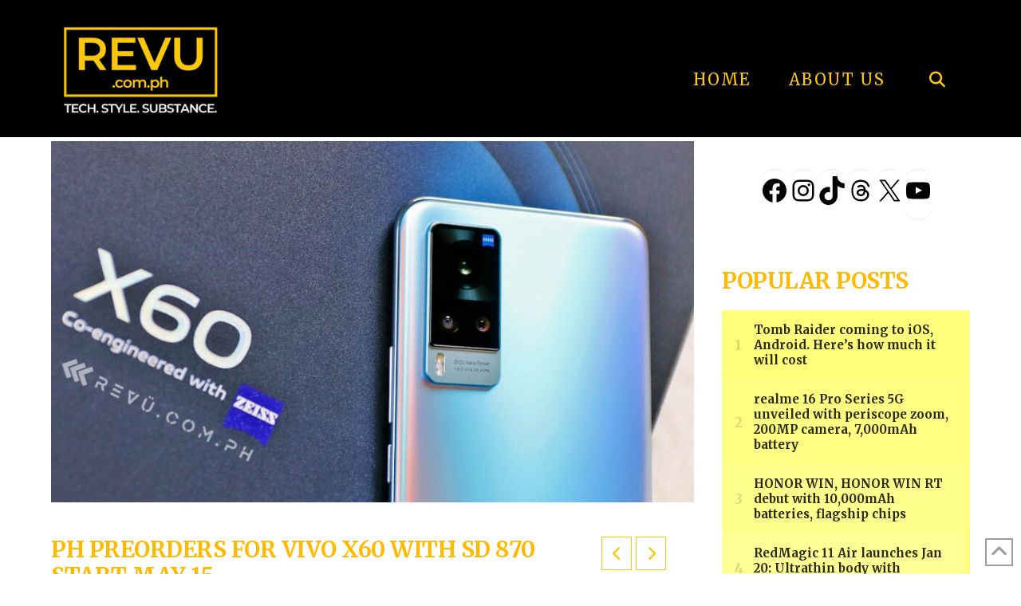

--- FILE ---
content_type: text/html; charset=UTF-8
request_url: https://www.revu.com.ph/2021/05/vivo-x60-5g-philippines-preorder-date/
body_size: 31516
content:
<!DOCTYPE html>
<html class="no-js" lang="en-US" xmlns:og="http://ogp.me/ns#" xmlns:fb="http://ogp.me/ns/fb#">
<head>
<meta charset="UTF-8">
<meta name="viewport" content="width=device-width, initial-scale=1.0">
<link rel="pingback" href="https://www.revu.com.ph/xmlrpc.php">
<meta name='robots' content='index, follow, max-image-preview:large, max-snippet:-1, max-video-preview:-1' />
<!-- Google tag (gtag.js) consent mode dataLayer added by Site Kit -->
<script type="text/javascript" id="google_gtagjs-js-consent-mode-data-layer">
/* <![CDATA[ */
window.dataLayer = window.dataLayer || [];function gtag(){dataLayer.push(arguments);}
gtag('consent', 'default', {"ad_personalization":"denied","ad_storage":"denied","ad_user_data":"denied","analytics_storage":"denied","functionality_storage":"denied","security_storage":"denied","personalization_storage":"denied","region":["AT","BE","BG","CH","CY","CZ","DE","DK","EE","ES","FI","FR","GB","GR","HR","HU","IE","IS","IT","LI","LT","LU","LV","MT","NL","NO","PL","PT","RO","SE","SI","SK"],"wait_for_update":500});
window._googlesitekitConsentCategoryMap = {"statistics":["analytics_storage"],"marketing":["ad_storage","ad_user_data","ad_personalization"],"functional":["functionality_storage","security_storage"],"preferences":["personalization_storage"]};
window._googlesitekitConsents = {"ad_personalization":"denied","ad_storage":"denied","ad_user_data":"denied","analytics_storage":"denied","functionality_storage":"denied","security_storage":"denied","personalization_storage":"denied","region":["AT","BE","BG","CH","CY","CZ","DE","DK","EE","ES","FI","FR","GB","GR","HR","HU","IE","IS","IT","LI","LT","LU","LV","MT","NL","NO","PL","PT","RO","SE","SI","SK"],"wait_for_update":500};
/* ]]> */
</script>
<!-- End Google tag (gtag.js) consent mode dataLayer added by Site Kit -->

	<!-- This site is optimized with the Yoast SEO Premium plugin v23.0 (Yoast SEO v26.7) - https://yoast.com/wordpress/plugins/seo/ -->
	<title>PH preorders for Vivo X60 with SD 870 start May 15 - REVU Philippines</title>
	<meta name="description" content="Vivo Philippines will launch the Vivo X60 5G as its latest Android flagship soon, with blind preorders scheduled for May 15. Details here!" />
	<link rel="canonical" href="https://www.revu.com.ph/2021/05/vivo-x60-5g-philippines-preorder-date/" />
	<meta name="twitter:label1" content="Written by" />
	<meta name="twitter:data1" content="Ramon Lopez" />
	<meta name="twitter:label2" content="Est. reading time" />
	<meta name="twitter:data2" content="2 minutes" />
	<script type="application/ld+json" class="yoast-schema-graph">{"@context":"https://schema.org","@graph":[{"@type":"Article","@id":"https://www.revu.com.ph/2021/05/vivo-x60-5g-philippines-preorder-date/#article","isPartOf":{"@id":"https://www.revu.com.ph/2021/05/vivo-x60-5g-philippines-preorder-date/"},"author":{"name":"Ramon Lopez","@id":"https://www.revu.com.ph/#/schema/person/1c3d10ca0d50f5262e8ec23d9acc2622"},"headline":"PH preorders for Vivo X60 with SD 870 start May 15","datePublished":"2021-05-08T04:30:40+00:00","dateModified":"2021-05-21T11:13:00+00:00","mainEntityOfPage":{"@id":"https://www.revu.com.ph/2021/05/vivo-x60-5g-philippines-preorder-date/"},"wordCount":299,"commentCount":0,"publisher":{"@id":"https://www.revu.com.ph/#organization"},"image":{"@id":"https://www.revu.com.ph/2021/05/vivo-x60-5g-philippines-preorder-date/#primaryimage"},"thumbnailUrl":"https://www.revu.com.ph/wp-content/uploads/2021/05/Vivo-X60-price-and-specs-via-Revu-Philippines.jpg","keywords":["Maine Mendoza Vivo Philippines","Vivo Philippines","Vivo X60 price Philippines","Vivo X60 price specs Philippines","Vivo X60 specs Philippines"],"articleSection":["Phones"],"inLanguage":"en-US","potentialAction":[{"@type":"CommentAction","name":"Comment","target":["https://www.revu.com.ph/2021/05/vivo-x60-5g-philippines-preorder-date/#respond"]}]},{"@type":"WebPage","@id":"https://www.revu.com.ph/2021/05/vivo-x60-5g-philippines-preorder-date/","url":"https://www.revu.com.ph/2021/05/vivo-x60-5g-philippines-preorder-date/","name":"PH preorders for Vivo X60 with SD 870 start May 15 - REVU Philippines","isPartOf":{"@id":"https://www.revu.com.ph/#website"},"primaryImageOfPage":{"@id":"https://www.revu.com.ph/2021/05/vivo-x60-5g-philippines-preorder-date/#primaryimage"},"image":{"@id":"https://www.revu.com.ph/2021/05/vivo-x60-5g-philippines-preorder-date/#primaryimage"},"thumbnailUrl":"https://www.revu.com.ph/wp-content/uploads/2021/05/Vivo-X60-price-and-specs-via-Revu-Philippines.jpg","datePublished":"2021-05-08T04:30:40+00:00","dateModified":"2021-05-21T11:13:00+00:00","description":"Vivo Philippines will launch the Vivo X60 5G as its latest Android flagship soon, with blind preorders scheduled for May 15. Details here!","breadcrumb":{"@id":"https://www.revu.com.ph/2021/05/vivo-x60-5g-philippines-preorder-date/#breadcrumb"},"inLanguage":"en-US","potentialAction":[{"@type":"ReadAction","target":["https://www.revu.com.ph/2021/05/vivo-x60-5g-philippines-preorder-date/"]}]},{"@type":"ImageObject","inLanguage":"en-US","@id":"https://www.revu.com.ph/2021/05/vivo-x60-5g-philippines-preorder-date/#primaryimage","url":"https://www.revu.com.ph/wp-content/uploads/2021/05/Vivo-X60-price-and-specs-via-Revu-Philippines.jpg","contentUrl":"https://www.revu.com.ph/wp-content/uploads/2021/05/Vivo-X60-price-and-specs-via-Revu-Philippines.jpg","width":1280,"height":720,"caption":"This is the Vivo X60 5G. See its price and specs at Revu Philippines!"},{"@type":"BreadcrumbList","@id":"https://www.revu.com.ph/2021/05/vivo-x60-5g-philippines-preorder-date/#breadcrumb","itemListElement":[{"@type":"ListItem","position":1,"name":"Home","item":"https://www.revu.com.ph/"},{"@type":"ListItem","position":2,"name":"PH preorders for Vivo X60 with SD 870 start May 15"}]},{"@type":"WebSite","@id":"https://www.revu.com.ph/#website","url":"https://www.revu.com.ph/","name":"REVU Philippines","description":"Tech. Style. Substance.","publisher":{"@id":"https://www.revu.com.ph/#organization"},"potentialAction":[{"@type":"SearchAction","target":{"@type":"EntryPoint","urlTemplate":"https://www.revu.com.ph/?s={search_term_string}"},"query-input":{"@type":"PropertyValueSpecification","valueRequired":true,"valueName":"search_term_string"}}],"inLanguage":"en-US"},{"@type":"Organization","@id":"https://www.revu.com.ph/#organization","name":"REVU Philippines","url":"https://www.revu.com.ph/","logo":{"@type":"ImageObject","inLanguage":"en-US","@id":"https://www.revu.com.ph/#/schema/logo/image/","url":"https://www.revu.com.ph/wp-content/uploads/2016/12/coollogo_com-3518302.png","contentUrl":"https://www.revu.com.ph/wp-content/uploads/2016/12/coollogo_com-3518302.png","width":630,"height":181,"caption":"REVU Philippines"},"image":{"@id":"https://www.revu.com.ph/#/schema/logo/image/"},"sameAs":["https://www.facebook.com/RevuPhilippines","https://x.com/RevuPhilippines","https://www.instagram.com/revuphilippines/","https://www.youtube.com/channel/UCMeavCblAE1-lP5CWpcZHMA"]},{"@type":"Person","@id":"https://www.revu.com.ph/#/schema/person/1c3d10ca0d50f5262e8ec23d9acc2622","name":"Ramon Lopez","image":{"@type":"ImageObject","inLanguage":"en-US","@id":"https://www.revu.com.ph/#/schema/person/image/","url":"https://secure.gravatar.com/avatar/2e9e6d7ae1ee66da0194171f71b854c9351486cf3384ab4491ec63ccec708ff1?s=96&d=retro&r=g","contentUrl":"https://secure.gravatar.com/avatar/2e9e6d7ae1ee66da0194171f71b854c9351486cf3384ab4491ec63ccec708ff1?s=96&d=retro&r=g","caption":"Ramon Lopez"},"description":"Reviews editor: Ramon \"Monch\" Lopez has 17 years of professional experience creating and editing content for print and digital publications such as Yahoo. He headed the gadgets-merchandising division of one of the Philippines’ largest retail operators somewhere in between.","sameAs":["https://www.revu.com.ph","https://www.facebook.com/monch.lopez","https://www.instagram.com/monchinglopez/","https://x.com/https://twitter.com/monchlopez"],"url":"https://www.revu.com.ph/author/monchinglopez/"}]}</script>
	<!-- / Yoast SEO Premium plugin. -->


<link rel='dns-prefetch' href='//www.googletagmanager.com' />
<link rel="alternate" type="application/rss+xml" title="REVU Philippines &raquo; Feed" href="https://www.revu.com.ph/feed/" />
<link rel="alternate" type="application/rss+xml" title="REVU Philippines &raquo; Comments Feed" href="https://www.revu.com.ph/comments/feed/" />
<script type="text/javascript" id="wpp-js" src="https://www.revu.com.ph/wp-content/plugins/wordpress-popular-posts/assets/js/wpp.min.js?ver=7.3.6" data-sampling="0" data-sampling-rate="100" data-api-url="https://www.revu.com.ph/wp-json/wordpress-popular-posts" data-post-id="36505" data-token="a4c30b7eb2" data-lang="0" data-debug="0"></script>
<meta property="og:site_name" content="REVU Philippines"><meta property="og:title" content="PH preorders for Vivo X60 with SD 870 start May 15"><meta property="og:description" content="Vivo is already teasing the launch of the Vivo X60 series in the Philippines. Now, we finally know what to expect from one of the country&#8217;s biggest smartphone vendors. (Update, May 20: The phone&#8217;s now&hellip;"><meta property="og:image" content="https://www.revu.com.ph/wp-content/uploads/2021/05/Vivo-X60-price-and-specs-via-Revu-Philippines.jpg"><meta property="og:url" content="https://www.revu.com.ph/2021/05/vivo-x60-5g-philippines-preorder-date/"><meta property="og:type" content="article"><link rel="alternate" type="application/rss+xml" title="REVU Philippines &raquo; PH preorders for Vivo X60 with SD 870 start May 15 Comments Feed" href="https://www.revu.com.ph/2021/05/vivo-x60-5g-philippines-preorder-date/feed/" />
<link rel="alternate" title="oEmbed (JSON)" type="application/json+oembed" href="https://www.revu.com.ph/wp-json/oembed/1.0/embed?url=https%3A%2F%2Fwww.revu.com.ph%2F2021%2F05%2Fvivo-x60-5g-philippines-preorder-date%2F" />
<link rel="alternate" title="oEmbed (XML)" type="text/xml+oembed" href="https://www.revu.com.ph/wp-json/oembed/1.0/embed?url=https%3A%2F%2Fwww.revu.com.ph%2F2021%2F05%2Fvivo-x60-5g-philippines-preorder-date%2F&#038;format=xml" />
<!-- www.revu.com.ph is managing ads with Advanced Ads 2.0.16 – https://wpadvancedads.com/ --><script id="advads-ready">
			window.advanced_ads_ready=function(e,a){a=a||"complete";var d=function(e){return"interactive"===a?"loading"!==e:"complete"===e};d(document.readyState)?e():document.addEventListener("readystatechange",(function(a){d(a.target.readyState)&&e()}),{once:"interactive"===a})},window.advanced_ads_ready_queue=window.advanced_ads_ready_queue||[];		</script>
		<style id='wp-img-auto-sizes-contain-inline-css' type='text/css'>
img:is([sizes=auto i],[sizes^="auto," i]){contain-intrinsic-size:3000px 1500px}
/*# sourceURL=wp-img-auto-sizes-contain-inline-css */
</style>

<style id='wp-emoji-styles-inline-css' type='text/css'>

	img.wp-smiley, img.emoji {
		display: inline !important;
		border: none !important;
		box-shadow: none !important;
		height: 1em !important;
		width: 1em !important;
		margin: 0 0.07em !important;
		vertical-align: -0.1em !important;
		background: none !important;
		padding: 0 !important;
	}
/*# sourceURL=wp-emoji-styles-inline-css */
</style>
<link rel='stylesheet' id='wp-block-library-css' href='https://www.revu.com.ph/wp-includes/css/dist/block-library/style.min.css?ver=6.9' type='text/css' media='all' />
<style id='wp-block-group-inline-css' type='text/css'>
.wp-block-group{box-sizing:border-box}:where(.wp-block-group.wp-block-group-is-layout-constrained){position:relative}
/*# sourceURL=https://www.revu.com.ph/wp-includes/blocks/group/style.min.css */
</style>
<style id='wp-block-group-theme-inline-css' type='text/css'>
:where(.wp-block-group.has-background){padding:1.25em 2.375em}
/*# sourceURL=https://www.revu.com.ph/wp-includes/blocks/group/theme.min.css */
</style>
<style id='wp-block-social-links-inline-css' type='text/css'>
.wp-block-social-links{background:none;box-sizing:border-box;margin-left:0;padding-left:0;padding-right:0;text-indent:0}.wp-block-social-links .wp-social-link a,.wp-block-social-links .wp-social-link a:hover{border-bottom:0;box-shadow:none;text-decoration:none}.wp-block-social-links .wp-social-link svg{height:1em;width:1em}.wp-block-social-links .wp-social-link span:not(.screen-reader-text){font-size:.65em;margin-left:.5em;margin-right:.5em}.wp-block-social-links.has-small-icon-size{font-size:16px}.wp-block-social-links,.wp-block-social-links.has-normal-icon-size{font-size:24px}.wp-block-social-links.has-large-icon-size{font-size:36px}.wp-block-social-links.has-huge-icon-size{font-size:48px}.wp-block-social-links.aligncenter{display:flex;justify-content:center}.wp-block-social-links.alignright{justify-content:flex-end}.wp-block-social-link{border-radius:9999px;display:block}@media not (prefers-reduced-motion){.wp-block-social-link{transition:transform .1s ease}}.wp-block-social-link{height:auto}.wp-block-social-link a{align-items:center;display:flex;line-height:0}.wp-block-social-link:hover{transform:scale(1.1)}.wp-block-social-links .wp-block-social-link.wp-social-link{display:inline-block;margin:0;padding:0}.wp-block-social-links .wp-block-social-link.wp-social-link .wp-block-social-link-anchor,.wp-block-social-links .wp-block-social-link.wp-social-link .wp-block-social-link-anchor svg,.wp-block-social-links .wp-block-social-link.wp-social-link .wp-block-social-link-anchor:active,.wp-block-social-links .wp-block-social-link.wp-social-link .wp-block-social-link-anchor:hover,.wp-block-social-links .wp-block-social-link.wp-social-link .wp-block-social-link-anchor:visited{color:currentColor;fill:currentColor}:where(.wp-block-social-links:not(.is-style-logos-only)) .wp-social-link{background-color:#f0f0f0;color:#444}:where(.wp-block-social-links:not(.is-style-logos-only)) .wp-social-link-amazon{background-color:#f90;color:#fff}:where(.wp-block-social-links:not(.is-style-logos-only)) .wp-social-link-bandcamp{background-color:#1ea0c3;color:#fff}:where(.wp-block-social-links:not(.is-style-logos-only)) .wp-social-link-behance{background-color:#0757fe;color:#fff}:where(.wp-block-social-links:not(.is-style-logos-only)) .wp-social-link-bluesky{background-color:#0a7aff;color:#fff}:where(.wp-block-social-links:not(.is-style-logos-only)) .wp-social-link-codepen{background-color:#1e1f26;color:#fff}:where(.wp-block-social-links:not(.is-style-logos-only)) .wp-social-link-deviantart{background-color:#02e49b;color:#fff}:where(.wp-block-social-links:not(.is-style-logos-only)) .wp-social-link-discord{background-color:#5865f2;color:#fff}:where(.wp-block-social-links:not(.is-style-logos-only)) .wp-social-link-dribbble{background-color:#e94c89;color:#fff}:where(.wp-block-social-links:not(.is-style-logos-only)) .wp-social-link-dropbox{background-color:#4280ff;color:#fff}:where(.wp-block-social-links:not(.is-style-logos-only)) .wp-social-link-etsy{background-color:#f45800;color:#fff}:where(.wp-block-social-links:not(.is-style-logos-only)) .wp-social-link-facebook{background-color:#0866ff;color:#fff}:where(.wp-block-social-links:not(.is-style-logos-only)) .wp-social-link-fivehundredpx{background-color:#000;color:#fff}:where(.wp-block-social-links:not(.is-style-logos-only)) .wp-social-link-flickr{background-color:#0461dd;color:#fff}:where(.wp-block-social-links:not(.is-style-logos-only)) .wp-social-link-foursquare{background-color:#e65678;color:#fff}:where(.wp-block-social-links:not(.is-style-logos-only)) .wp-social-link-github{background-color:#24292d;color:#fff}:where(.wp-block-social-links:not(.is-style-logos-only)) .wp-social-link-goodreads{background-color:#eceadd;color:#382110}:where(.wp-block-social-links:not(.is-style-logos-only)) .wp-social-link-google{background-color:#ea4434;color:#fff}:where(.wp-block-social-links:not(.is-style-logos-only)) .wp-social-link-gravatar{background-color:#1d4fc4;color:#fff}:where(.wp-block-social-links:not(.is-style-logos-only)) .wp-social-link-instagram{background-color:#f00075;color:#fff}:where(.wp-block-social-links:not(.is-style-logos-only)) .wp-social-link-lastfm{background-color:#e21b24;color:#fff}:where(.wp-block-social-links:not(.is-style-logos-only)) .wp-social-link-linkedin{background-color:#0d66c2;color:#fff}:where(.wp-block-social-links:not(.is-style-logos-only)) .wp-social-link-mastodon{background-color:#3288d4;color:#fff}:where(.wp-block-social-links:not(.is-style-logos-only)) .wp-social-link-medium{background-color:#000;color:#fff}:where(.wp-block-social-links:not(.is-style-logos-only)) .wp-social-link-meetup{background-color:#f6405f;color:#fff}:where(.wp-block-social-links:not(.is-style-logos-only)) .wp-social-link-patreon{background-color:#000;color:#fff}:where(.wp-block-social-links:not(.is-style-logos-only)) .wp-social-link-pinterest{background-color:#e60122;color:#fff}:where(.wp-block-social-links:not(.is-style-logos-only)) .wp-social-link-pocket{background-color:#ef4155;color:#fff}:where(.wp-block-social-links:not(.is-style-logos-only)) .wp-social-link-reddit{background-color:#ff4500;color:#fff}:where(.wp-block-social-links:not(.is-style-logos-only)) .wp-social-link-skype{background-color:#0478d7;color:#fff}:where(.wp-block-social-links:not(.is-style-logos-only)) .wp-social-link-snapchat{background-color:#fefc00;color:#fff;stroke:#000}:where(.wp-block-social-links:not(.is-style-logos-only)) .wp-social-link-soundcloud{background-color:#ff5600;color:#fff}:where(.wp-block-social-links:not(.is-style-logos-only)) .wp-social-link-spotify{background-color:#1bd760;color:#fff}:where(.wp-block-social-links:not(.is-style-logos-only)) .wp-social-link-telegram{background-color:#2aabee;color:#fff}:where(.wp-block-social-links:not(.is-style-logos-only)) .wp-social-link-threads{background-color:#000;color:#fff}:where(.wp-block-social-links:not(.is-style-logos-only)) .wp-social-link-tiktok{background-color:#000;color:#fff}:where(.wp-block-social-links:not(.is-style-logos-only)) .wp-social-link-tumblr{background-color:#011835;color:#fff}:where(.wp-block-social-links:not(.is-style-logos-only)) .wp-social-link-twitch{background-color:#6440a4;color:#fff}:where(.wp-block-social-links:not(.is-style-logos-only)) .wp-social-link-twitter{background-color:#1da1f2;color:#fff}:where(.wp-block-social-links:not(.is-style-logos-only)) .wp-social-link-vimeo{background-color:#1eb7ea;color:#fff}:where(.wp-block-social-links:not(.is-style-logos-only)) .wp-social-link-vk{background-color:#4680c2;color:#fff}:where(.wp-block-social-links:not(.is-style-logos-only)) .wp-social-link-wordpress{background-color:#3499cd;color:#fff}:where(.wp-block-social-links:not(.is-style-logos-only)) .wp-social-link-whatsapp{background-color:#25d366;color:#fff}:where(.wp-block-social-links:not(.is-style-logos-only)) .wp-social-link-x{background-color:#000;color:#fff}:where(.wp-block-social-links:not(.is-style-logos-only)) .wp-social-link-yelp{background-color:#d32422;color:#fff}:where(.wp-block-social-links:not(.is-style-logos-only)) .wp-social-link-youtube{background-color:red;color:#fff}:where(.wp-block-social-links.is-style-logos-only) .wp-social-link{background:none}:where(.wp-block-social-links.is-style-logos-only) .wp-social-link svg{height:1.25em;width:1.25em}:where(.wp-block-social-links.is-style-logos-only) .wp-social-link-amazon{color:#f90}:where(.wp-block-social-links.is-style-logos-only) .wp-social-link-bandcamp{color:#1ea0c3}:where(.wp-block-social-links.is-style-logos-only) .wp-social-link-behance{color:#0757fe}:where(.wp-block-social-links.is-style-logos-only) .wp-social-link-bluesky{color:#0a7aff}:where(.wp-block-social-links.is-style-logos-only) .wp-social-link-codepen{color:#1e1f26}:where(.wp-block-social-links.is-style-logos-only) .wp-social-link-deviantart{color:#02e49b}:where(.wp-block-social-links.is-style-logos-only) .wp-social-link-discord{color:#5865f2}:where(.wp-block-social-links.is-style-logos-only) .wp-social-link-dribbble{color:#e94c89}:where(.wp-block-social-links.is-style-logos-only) .wp-social-link-dropbox{color:#4280ff}:where(.wp-block-social-links.is-style-logos-only) .wp-social-link-etsy{color:#f45800}:where(.wp-block-social-links.is-style-logos-only) .wp-social-link-facebook{color:#0866ff}:where(.wp-block-social-links.is-style-logos-only) .wp-social-link-fivehundredpx{color:#000}:where(.wp-block-social-links.is-style-logos-only) .wp-social-link-flickr{color:#0461dd}:where(.wp-block-social-links.is-style-logos-only) .wp-social-link-foursquare{color:#e65678}:where(.wp-block-social-links.is-style-logos-only) .wp-social-link-github{color:#24292d}:where(.wp-block-social-links.is-style-logos-only) .wp-social-link-goodreads{color:#382110}:where(.wp-block-social-links.is-style-logos-only) .wp-social-link-google{color:#ea4434}:where(.wp-block-social-links.is-style-logos-only) .wp-social-link-gravatar{color:#1d4fc4}:where(.wp-block-social-links.is-style-logos-only) .wp-social-link-instagram{color:#f00075}:where(.wp-block-social-links.is-style-logos-only) .wp-social-link-lastfm{color:#e21b24}:where(.wp-block-social-links.is-style-logos-only) .wp-social-link-linkedin{color:#0d66c2}:where(.wp-block-social-links.is-style-logos-only) .wp-social-link-mastodon{color:#3288d4}:where(.wp-block-social-links.is-style-logos-only) .wp-social-link-medium{color:#000}:where(.wp-block-social-links.is-style-logos-only) .wp-social-link-meetup{color:#f6405f}:where(.wp-block-social-links.is-style-logos-only) .wp-social-link-patreon{color:#000}:where(.wp-block-social-links.is-style-logos-only) .wp-social-link-pinterest{color:#e60122}:where(.wp-block-social-links.is-style-logos-only) .wp-social-link-pocket{color:#ef4155}:where(.wp-block-social-links.is-style-logos-only) .wp-social-link-reddit{color:#ff4500}:where(.wp-block-social-links.is-style-logos-only) .wp-social-link-skype{color:#0478d7}:where(.wp-block-social-links.is-style-logos-only) .wp-social-link-snapchat{color:#fff;stroke:#000}:where(.wp-block-social-links.is-style-logos-only) .wp-social-link-soundcloud{color:#ff5600}:where(.wp-block-social-links.is-style-logos-only) .wp-social-link-spotify{color:#1bd760}:where(.wp-block-social-links.is-style-logos-only) .wp-social-link-telegram{color:#2aabee}:where(.wp-block-social-links.is-style-logos-only) .wp-social-link-threads{color:#000}:where(.wp-block-social-links.is-style-logos-only) .wp-social-link-tiktok{color:#000}:where(.wp-block-social-links.is-style-logos-only) .wp-social-link-tumblr{color:#011835}:where(.wp-block-social-links.is-style-logos-only) .wp-social-link-twitch{color:#6440a4}:where(.wp-block-social-links.is-style-logos-only) .wp-social-link-twitter{color:#1da1f2}:where(.wp-block-social-links.is-style-logos-only) .wp-social-link-vimeo{color:#1eb7ea}:where(.wp-block-social-links.is-style-logos-only) .wp-social-link-vk{color:#4680c2}:where(.wp-block-social-links.is-style-logos-only) .wp-social-link-whatsapp{color:#25d366}:where(.wp-block-social-links.is-style-logos-only) .wp-social-link-wordpress{color:#3499cd}:where(.wp-block-social-links.is-style-logos-only) .wp-social-link-x{color:#000}:where(.wp-block-social-links.is-style-logos-only) .wp-social-link-yelp{color:#d32422}:where(.wp-block-social-links.is-style-logos-only) .wp-social-link-youtube{color:red}.wp-block-social-links.is-style-pill-shape .wp-social-link{width:auto}:root :where(.wp-block-social-links .wp-social-link a){padding:.25em}:root :where(.wp-block-social-links.is-style-logos-only .wp-social-link a){padding:0}:root :where(.wp-block-social-links.is-style-pill-shape .wp-social-link a){padding-left:.6666666667em;padding-right:.6666666667em}.wp-block-social-links:not(.has-icon-color):not(.has-icon-background-color) .wp-social-link-snapchat .wp-block-social-link-label{color:#000}
/*# sourceURL=https://www.revu.com.ph/wp-includes/blocks/social-links/style.min.css */
</style>
<style id='global-styles-inline-css' type='text/css'>
:root{--wp--preset--aspect-ratio--square: 1;--wp--preset--aspect-ratio--4-3: 4/3;--wp--preset--aspect-ratio--3-4: 3/4;--wp--preset--aspect-ratio--3-2: 3/2;--wp--preset--aspect-ratio--2-3: 2/3;--wp--preset--aspect-ratio--16-9: 16/9;--wp--preset--aspect-ratio--9-16: 9/16;--wp--preset--color--black: #000000;--wp--preset--color--cyan-bluish-gray: #abb8c3;--wp--preset--color--white: #ffffff;--wp--preset--color--pale-pink: #f78da7;--wp--preset--color--vivid-red: #cf2e2e;--wp--preset--color--luminous-vivid-orange: #ff6900;--wp--preset--color--luminous-vivid-amber: #fcb900;--wp--preset--color--light-green-cyan: #7bdcb5;--wp--preset--color--vivid-green-cyan: #00d084;--wp--preset--color--pale-cyan-blue: #8ed1fc;--wp--preset--color--vivid-cyan-blue: #0693e3;--wp--preset--color--vivid-purple: #9b51e0;--wp--preset--gradient--vivid-cyan-blue-to-vivid-purple: linear-gradient(135deg,rgb(6,147,227) 0%,rgb(155,81,224) 100%);--wp--preset--gradient--light-green-cyan-to-vivid-green-cyan: linear-gradient(135deg,rgb(122,220,180) 0%,rgb(0,208,130) 100%);--wp--preset--gradient--luminous-vivid-amber-to-luminous-vivid-orange: linear-gradient(135deg,rgb(252,185,0) 0%,rgb(255,105,0) 100%);--wp--preset--gradient--luminous-vivid-orange-to-vivid-red: linear-gradient(135deg,rgb(255,105,0) 0%,rgb(207,46,46) 100%);--wp--preset--gradient--very-light-gray-to-cyan-bluish-gray: linear-gradient(135deg,rgb(238,238,238) 0%,rgb(169,184,195) 100%);--wp--preset--gradient--cool-to-warm-spectrum: linear-gradient(135deg,rgb(74,234,220) 0%,rgb(151,120,209) 20%,rgb(207,42,186) 40%,rgb(238,44,130) 60%,rgb(251,105,98) 80%,rgb(254,248,76) 100%);--wp--preset--gradient--blush-light-purple: linear-gradient(135deg,rgb(255,206,236) 0%,rgb(152,150,240) 100%);--wp--preset--gradient--blush-bordeaux: linear-gradient(135deg,rgb(254,205,165) 0%,rgb(254,45,45) 50%,rgb(107,0,62) 100%);--wp--preset--gradient--luminous-dusk: linear-gradient(135deg,rgb(255,203,112) 0%,rgb(199,81,192) 50%,rgb(65,88,208) 100%);--wp--preset--gradient--pale-ocean: linear-gradient(135deg,rgb(255,245,203) 0%,rgb(182,227,212) 50%,rgb(51,167,181) 100%);--wp--preset--gradient--electric-grass: linear-gradient(135deg,rgb(202,248,128) 0%,rgb(113,206,126) 100%);--wp--preset--gradient--midnight: linear-gradient(135deg,rgb(2,3,129) 0%,rgb(40,116,252) 100%);--wp--preset--font-size--small: 13px;--wp--preset--font-size--medium: 20px;--wp--preset--font-size--large: 36px;--wp--preset--font-size--x-large: 42px;--wp--preset--spacing--20: 0.44rem;--wp--preset--spacing--30: 0.67rem;--wp--preset--spacing--40: 1rem;--wp--preset--spacing--50: 1.5rem;--wp--preset--spacing--60: 2.25rem;--wp--preset--spacing--70: 3.38rem;--wp--preset--spacing--80: 5.06rem;--wp--preset--shadow--natural: 6px 6px 9px rgba(0, 0, 0, 0.2);--wp--preset--shadow--deep: 12px 12px 50px rgba(0, 0, 0, 0.4);--wp--preset--shadow--sharp: 6px 6px 0px rgba(0, 0, 0, 0.2);--wp--preset--shadow--outlined: 6px 6px 0px -3px rgb(255, 255, 255), 6px 6px rgb(0, 0, 0);--wp--preset--shadow--crisp: 6px 6px 0px rgb(0, 0, 0);}:where(.is-layout-flex){gap: 0.5em;}:where(.is-layout-grid){gap: 0.5em;}body .is-layout-flex{display: flex;}.is-layout-flex{flex-wrap: wrap;align-items: center;}.is-layout-flex > :is(*, div){margin: 0;}body .is-layout-grid{display: grid;}.is-layout-grid > :is(*, div){margin: 0;}:where(.wp-block-columns.is-layout-flex){gap: 2em;}:where(.wp-block-columns.is-layout-grid){gap: 2em;}:where(.wp-block-post-template.is-layout-flex){gap: 1.25em;}:where(.wp-block-post-template.is-layout-grid){gap: 1.25em;}.has-black-color{color: var(--wp--preset--color--black) !important;}.has-cyan-bluish-gray-color{color: var(--wp--preset--color--cyan-bluish-gray) !important;}.has-white-color{color: var(--wp--preset--color--white) !important;}.has-pale-pink-color{color: var(--wp--preset--color--pale-pink) !important;}.has-vivid-red-color{color: var(--wp--preset--color--vivid-red) !important;}.has-luminous-vivid-orange-color{color: var(--wp--preset--color--luminous-vivid-orange) !important;}.has-luminous-vivid-amber-color{color: var(--wp--preset--color--luminous-vivid-amber) !important;}.has-light-green-cyan-color{color: var(--wp--preset--color--light-green-cyan) !important;}.has-vivid-green-cyan-color{color: var(--wp--preset--color--vivid-green-cyan) !important;}.has-pale-cyan-blue-color{color: var(--wp--preset--color--pale-cyan-blue) !important;}.has-vivid-cyan-blue-color{color: var(--wp--preset--color--vivid-cyan-blue) !important;}.has-vivid-purple-color{color: var(--wp--preset--color--vivid-purple) !important;}.has-black-background-color{background-color: var(--wp--preset--color--black) !important;}.has-cyan-bluish-gray-background-color{background-color: var(--wp--preset--color--cyan-bluish-gray) !important;}.has-white-background-color{background-color: var(--wp--preset--color--white) !important;}.has-pale-pink-background-color{background-color: var(--wp--preset--color--pale-pink) !important;}.has-vivid-red-background-color{background-color: var(--wp--preset--color--vivid-red) !important;}.has-luminous-vivid-orange-background-color{background-color: var(--wp--preset--color--luminous-vivid-orange) !important;}.has-luminous-vivid-amber-background-color{background-color: var(--wp--preset--color--luminous-vivid-amber) !important;}.has-light-green-cyan-background-color{background-color: var(--wp--preset--color--light-green-cyan) !important;}.has-vivid-green-cyan-background-color{background-color: var(--wp--preset--color--vivid-green-cyan) !important;}.has-pale-cyan-blue-background-color{background-color: var(--wp--preset--color--pale-cyan-blue) !important;}.has-vivid-cyan-blue-background-color{background-color: var(--wp--preset--color--vivid-cyan-blue) !important;}.has-vivid-purple-background-color{background-color: var(--wp--preset--color--vivid-purple) !important;}.has-black-border-color{border-color: var(--wp--preset--color--black) !important;}.has-cyan-bluish-gray-border-color{border-color: var(--wp--preset--color--cyan-bluish-gray) !important;}.has-white-border-color{border-color: var(--wp--preset--color--white) !important;}.has-pale-pink-border-color{border-color: var(--wp--preset--color--pale-pink) !important;}.has-vivid-red-border-color{border-color: var(--wp--preset--color--vivid-red) !important;}.has-luminous-vivid-orange-border-color{border-color: var(--wp--preset--color--luminous-vivid-orange) !important;}.has-luminous-vivid-amber-border-color{border-color: var(--wp--preset--color--luminous-vivid-amber) !important;}.has-light-green-cyan-border-color{border-color: var(--wp--preset--color--light-green-cyan) !important;}.has-vivid-green-cyan-border-color{border-color: var(--wp--preset--color--vivid-green-cyan) !important;}.has-pale-cyan-blue-border-color{border-color: var(--wp--preset--color--pale-cyan-blue) !important;}.has-vivid-cyan-blue-border-color{border-color: var(--wp--preset--color--vivid-cyan-blue) !important;}.has-vivid-purple-border-color{border-color: var(--wp--preset--color--vivid-purple) !important;}.has-vivid-cyan-blue-to-vivid-purple-gradient-background{background: var(--wp--preset--gradient--vivid-cyan-blue-to-vivid-purple) !important;}.has-light-green-cyan-to-vivid-green-cyan-gradient-background{background: var(--wp--preset--gradient--light-green-cyan-to-vivid-green-cyan) !important;}.has-luminous-vivid-amber-to-luminous-vivid-orange-gradient-background{background: var(--wp--preset--gradient--luminous-vivid-amber-to-luminous-vivid-orange) !important;}.has-luminous-vivid-orange-to-vivid-red-gradient-background{background: var(--wp--preset--gradient--luminous-vivid-orange-to-vivid-red) !important;}.has-very-light-gray-to-cyan-bluish-gray-gradient-background{background: var(--wp--preset--gradient--very-light-gray-to-cyan-bluish-gray) !important;}.has-cool-to-warm-spectrum-gradient-background{background: var(--wp--preset--gradient--cool-to-warm-spectrum) !important;}.has-blush-light-purple-gradient-background{background: var(--wp--preset--gradient--blush-light-purple) !important;}.has-blush-bordeaux-gradient-background{background: var(--wp--preset--gradient--blush-bordeaux) !important;}.has-luminous-dusk-gradient-background{background: var(--wp--preset--gradient--luminous-dusk) !important;}.has-pale-ocean-gradient-background{background: var(--wp--preset--gradient--pale-ocean) !important;}.has-electric-grass-gradient-background{background: var(--wp--preset--gradient--electric-grass) !important;}.has-midnight-gradient-background{background: var(--wp--preset--gradient--midnight) !important;}.has-small-font-size{font-size: var(--wp--preset--font-size--small) !important;}.has-medium-font-size{font-size: var(--wp--preset--font-size--medium) !important;}.has-large-font-size{font-size: var(--wp--preset--font-size--large) !important;}.has-x-large-font-size{font-size: var(--wp--preset--font-size--x-large) !important;}
/*# sourceURL=global-styles-inline-css */
</style>
<style id='core-block-supports-inline-css' type='text/css'>
.wp-container-core-social-links-is-layout-16018d1d{justify-content:center;}
/*# sourceURL=core-block-supports-inline-css */
</style>

<style id='classic-theme-styles-inline-css' type='text/css'>
/*! This file is auto-generated */
.wp-block-button__link{color:#fff;background-color:#32373c;border-radius:9999px;box-shadow:none;text-decoration:none;padding:calc(.667em + 2px) calc(1.333em + 2px);font-size:1.125em}.wp-block-file__button{background:#32373c;color:#fff;text-decoration:none}
/*# sourceURL=/wp-includes/css/classic-themes.min.css */
</style>
<link rel='stylesheet' id='yop-public-css' href='https://www.revu.com.ph/wp-content/plugins/yop-poll/public/assets/css/yop-poll-public-6.5.39.css?ver=6.9' type='text/css' media='all' />
<link rel='stylesheet' id='wordpress-popular-posts-css-css' href='https://www.revu.com.ph/wp-content/plugins/wordpress-popular-posts/assets/css/wpp.css?ver=7.3.6' type='text/css' media='all' />
<link rel='stylesheet' id='advanced-ads-layer-fancybox-css-css' href='https://www.revu.com.ph/wp-content/plugins/advanced-ads-layer/public/assets/fancybox/jquery.fancybox-1.3.4.css?ver=1.3.4' type='text/css' media='all' />
<link rel='stylesheet' id='x-stack-css' href='https://www.revu.com.ph/wp-content/themes/x/framework/dist/css/site/stacks/ethos.css?ver=10.7.11' type='text/css' media='all' />
<link rel='stylesheet' id='x-child-css' href='https://www.revu.com.ph/wp-content/themes/x-child/style.css?ver=10.7.11' type='text/css' media='all' />
<link rel='stylesheet' id='unslider-css-css' href='https://www.revu.com.ph/wp-content/plugins/advanced-ads-slider/public/assets/css/unslider.css?ver=2.0.2' type='text/css' media='all' />
<link rel='stylesheet' id='slider-css-css' href='https://www.revu.com.ph/wp-content/plugins/advanced-ads-slider/public/assets/css/slider.css?ver=2.0.2' type='text/css' media='all' />
<style id='cs-inline-css' type='text/css'>
@media (min-width:1200px){.x-hide-xl{display:none !important;}}@media (min-width:979px) and (max-width:1199px){.x-hide-lg{display:none !important;}}@media (min-width:767px) and (max-width:978px){.x-hide-md{display:none !important;}}@media (min-width:480px) and (max-width:766px){.x-hide-sm{display:none !important;}}@media (max-width:479px){.x-hide-xs{display:none !important;}} a,h1 a:hover,h2 a:hover,h3 a:hover,h4 a:hover,h5 a:hover,h6 a:hover,.x-breadcrumb-wrap a:hover,.x-comment-author a:hover,.x-comment-time:hover,.p-meta > span > a:hover,.format-link .link a:hover,.x-main .widget ul li a:hover,.x-main .widget ol li a:hover,.x-main .widget_tag_cloud .tagcloud a:hover,.x-sidebar .widget ul li a:hover,.x-sidebar .widget ol li a:hover,.x-sidebar .widget_tag_cloud .tagcloud a:hover,.x-portfolio .entry-extra .x-ul-tags li a:hover{color:rgb(252,200,9);}a:hover{color:rgb(252,200,9);}a.x-img-thumbnail:hover{border-color:rgb(252,200,9);}.x-main{width:70%;}.x-sidebar{width:calc( 100% - 70%);}.x-post-slider-archive-active .x-container.main:not(.x-row):not(.x-grid):before{top:0;}.x-content-sidebar-active .x-container.main:not(.x-row):not(.x-grid):before{right:calc( 100% - 70%);}.x-sidebar-content-active .x-container.main:not(.x-row):not(.x-grid):before{left:calc( 100% - 70%);}.x-full-width-active .x-container.main:not(.x-row):not(.x-grid):before{left:-5000em;}.h-landmark,.x-main .h-widget,.x-main .h-widget a.rsswidget,.x-main .h-widget a.rsswidget:hover,.x-main .widget.widget_pages .current_page_item a,.x-main .widget.widget_nav_menu .current-menu-item a,.x-main .widget.widget_pages .current_page_item a:hover,.x-main .widget.widget_nav_menu .current-menu-item a:hover,.x-sidebar .h-widget,.x-sidebar .h-widget a.rsswidget,.x-sidebar .h-widget a.rsswidget:hover,.x-sidebar .widget.widget_pages .current_page_item a,.x-sidebar .widget.widget_nav_menu .current-menu-item a,.x-sidebar .widget.widget_pages .current_page_item a:hover,.x-sidebar .widget.widget_nav_menu .current-menu-item a:hover{color:rgb(252,200,9);}.x-main .widget,.x-main .widget a,.x-main .widget ul li a,.x-main .widget ol li a,.x-main .widget_tag_cloud .tagcloud a,.x-main .widget_product_tag_cloud .tagcloud a,.x-main .widget a:hover,.x-main .widget ul li a:hover,.x-main .widget ol li a:hover,.x-main .widget_tag_cloud .tagcloud a:hover,.x-main .widget_product_tag_cloud .tagcloud a:hover,.x-main .widget_shopping_cart .buttons .button,.x-main .widget_price_filter .price_slider_amount .button,.x-sidebar .widget,.x-sidebar .widget a,.x-sidebar .widget ul li a,.x-sidebar .widget ol li a,.x-sidebar .widget_tag_cloud .tagcloud a,.x-sidebar .widget_product_tag_cloud .tagcloud a,.x-sidebar .widget a:hover,.x-sidebar .widget ul li a:hover,.x-sidebar .widget ol li a:hover,.x-sidebar .widget_tag_cloud .tagcloud a:hover,.x-sidebar .widget_product_tag_cloud .tagcloud a:hover,.x-sidebar .widget_shopping_cart .buttons .button,.x-sidebar .widget_price_filter .price_slider_amount .button{color:hsl(0,0%,0%);}.x-main .h-widget,.x-main .widget.widget_pages .current_page_item,.x-main .widget.widget_nav_menu .current-menu-item,.x-sidebar .h-widget,.x-sidebar .widget.widget_pages .current_page_item,.x-sidebar .widget.widget_nav_menu .current-menu-item{border-color:rgb(252,200,9);}.x-post-slider{height:400px;}.archive .x-post-slider{height:425px;}.x-post-slider .x-post-slider-entry{padding-bottom:400px;}.archive .x-post-slider .x-post-slider-entry{padding-bottom:425px;}.format-link .link a,.x-portfolio .entry-extra .x-ul-tags li a{color:#222222;}.p-meta > span > a,.x-nav-articles a,.entry-top-navigation .entry-parent,.option-set .x-index-filters,.option-set .x-portfolio-filters,.option-set .x-index-filters-menu >li >a:hover,.option-set .x-index-filters-menu >li >a.selected,.option-set .x-portfolio-filters-menu > li > a:hover,.option-set .x-portfolio-filters-menu > li > a.selected{color:rgb(252,200,9);}.x-nav-articles a,.entry-top-navigation .entry-parent,.option-set .x-index-filters,.option-set .x-portfolio-filters,.option-set .x-index-filters i,.option-set .x-portfolio-filters i{border-color:rgb(252,200,9);}.x-nav-articles a:hover,.entry-top-navigation .entry-parent:hover,.option-set .x-index-filters:hover i,.option-set .x-portfolio-filters:hover i{background-color:rgb(252,200,9);}@media (max-width:978.98px){.x-content-sidebar-active .x-container.main:not(.x-row):not(.x-grid):before,.x-sidebar-content-active .x-container.main:not(.x-row):not(.x-grid):before{left:-5000em;}body .x-main .widget,body .x-main .widget a,body .x-main .widget a:hover,body .x-main .widget ul li a,body .x-main .widget ol li a,body .x-main .widget ul li a:hover,body .x-main .widget ol li a:hover,body .x-sidebar .widget,body .x-sidebar .widget a,body .x-sidebar .widget a:hover,body .x-sidebar .widget ul li a,body .x-sidebar .widget ol li a,body .x-sidebar .widget ul li a:hover,body .x-sidebar .widget ol li a:hover{color:#222222;}body .x-main .h-widget,body .x-main .widget.widget_pages .current_page_item a,body .x-main .widget.widget_nav_menu .current-menu-item a,body .x-main .widget.widget_pages .current_page_item a:hover,body .x-main .widget.widget_nav_menu .current-menu-item a:hover,body .x-sidebar .h-widget,body .x-sidebar .widget.widget_pages .current_page_item a,body .x-sidebar .widget.widget_nav_menu .current-menu-item a,body .x-sidebar .widget.widget_pages .current_page_item a:hover,body .x-sidebar .widget.widget_nav_menu .current-menu-item a:hover{color:rgb(252,200,9);}body .x-main .h-widget,body .x-main .widget.widget_pages .current_page_item,body .x-main .widget.widget_nav_menu .current-menu-item,body .x-sidebar .h-widget,body .x-sidebar .widget.widget_pages .current_page_item,body .x-sidebar .widget.widget_nav_menu .current-menu-item{border-color:rgb(252,200,9);}}@media (max-width:766.98px){.x-post-slider,.archive .x-post-slider{height:auto !important;}.x-post-slider .x-post-slider-entry,.archive .x-post-slider .x-post-slider-entry{padding-bottom:65% !important;}}html{font-size:16px;}@media (min-width:375px){html{font-size:calc(16px + (20 - 16) * ((100vw - 375px) / (1200 - 375)));}}@media (min-width:1200px){html{font-size:20px;}}body{font-style:normal;font-weight:400;color:#222222;background:hsl(0,0%,100%);}.w-b{font-weight:400 !important;}h1,h2,h3,h4,h5,h6,.h1,.h2,.h3,.h4,.h5,.h6,.x-text-headline{font-family:"Merriweather",serif;font-style:normal;font-weight:700;text-transform:uppercase;}h1,.h1{letter-spacing:0em;}h2,.h2{letter-spacing:0em;}h3,.h3{letter-spacing:0em;}h4,.h4{letter-spacing:0em;}h5,.h5{letter-spacing:0em;}h6,.h6{letter-spacing:0em;}.w-h{font-weight:700 !important;}.x-container.width{width:90%;}.x-container.max{max-width:1200px;}.x-bar-content.x-container.width{flex-basis:90%;}.x-main.full{float:none;clear:both;display:block;width:auto;}@media (max-width:978.98px){.x-main.full,.x-main.left,.x-main.right,.x-sidebar.left,.x-sidebar.right{float:none;display:block;width:auto !important;}}.entry-header,.entry-content{font-size:1.125rem;}body,input,button,select,textarea{font-family:"Merriweather",serif;}h1,h2,h3,h4,h5,h6,.h1,.h2,.h3,.h4,.h5,.h6,h1 a,h2 a,h3 a,h4 a,h5 a,h6 a,.h1 a,.h2 a,.h3 a,.h4 a,.h5 a,.h6 a,blockquote{color:rgb(252,200,9);}.cfc-h-tx{color:rgb(252,200,9) !important;}.cfc-h-bd{border-color:rgb(252,200,9) !important;}.cfc-h-bg{background-color:rgb(252,200,9) !important;}.cfc-b-tx{color:#222222 !important;}.cfc-b-bd{border-color:#222222 !important;}.cfc-b-bg{background-color:#222222 !important;}.x-btn,.button,[type="submit"]{color:#fcc809;border-color:#fcc809;background-color:hsl(0,0%,100%);text-shadow:0 0.075em 0.075em rgba(0,0,0,0.5);border-radius:0.25em;}.x-btn:hover,.button:hover,[type="submit"]:hover{color:#fcc809;border-color:#fcc809;background-color:hsl(0,0%,100%);text-shadow:0 0.075em 0.075em rgba(0,0,0,0.5);}.x-btn.x-btn-real,.x-btn.x-btn-real:hover{margin-bottom:0.25em;text-shadow:0 0.075em 0.075em rgba(0,0,0,0.65);}.x-btn.x-btn-real{box-shadow:0 0.25em 0 0 #9e6901,0 4px 9px rgba(0,0,0,0.75);}.x-btn.x-btn-real:hover{box-shadow:0 0.25em 0 0 #a07801,0 4px 9px rgba(0,0,0,0.75);}.x-btn.x-btn-flat,.x-btn.x-btn-flat:hover{margin-bottom:0;text-shadow:0 0.075em 0.075em rgba(0,0,0,0.65);box-shadow:none;}.x-btn.x-btn-transparent,.x-btn.x-btn-transparent:hover{margin-bottom:0;border-width:3px;text-shadow:none;text-transform:uppercase;background-color:transparent;box-shadow:none;}.x-topbar,.x-colophon.bottom{background-color:hsl(0,0%,0%);}.x-logobar,.x-navbar,.x-navbar .sub-menu,.x-colophon.top{background-color:hsl(0,0%,0%);}.x-navbar .desktop .x-nav > li > a,.x-navbar .desktop .sub-menu a,.x-navbar .mobile .x-nav li > a,.x-breadcrumb-wrap a,.x-breadcrumbs .delimiter{color:rgb(252,200,9);}.x-topbar .p-info a:hover,.x-social-global a:hover,.x-navbar .desktop .x-nav > li > a:hover,.x-navbar .desktop .x-nav > .x-active > a,.x-navbar .desktop .x-nav > .current-menu-item > a,.x-navbar .desktop .sub-menu a:hover,.x-navbar .desktop .sub-menu .x-active > a,.x-navbar .desktop .sub-menu .current-menu-item > a,.x-navbar .desktop .x-nav .x-megamenu > .sub-menu > li > a,.x-navbar .mobile .x-nav li > a:hover,.x-navbar .mobile .x-nav .x-active > a,.x-navbar .mobile .x-nav .current-menu-item > a,.x-widgetbar .widget a:hover,.x-colophon .widget a:hover,.x-colophon.bottom .x-colophon-content a:hover,.x-colophon.bottom .x-nav a:hover{color:rgb(252,200,9);}.x-navbar .desktop .x-nav > li > a:hover,.x-navbar .desktop .x-nav > .x-active > a,.x-navbar .desktop .x-nav > .current-menu-item > a{box-shadow:0 2px 0 0 rgb(252,200,9);}.x-navbar .desktop .x-nav > li > a{height:50px;padding-top:90px;}.x-navbar .desktop .x-nav > li ul{top:calc(50px + 2px);}@media (max-width:979px){}.x-navbar-inner{min-height:50px;}.x-brand{margin-top:10px;font-family:inherit;font-size:55px;font-style:normal;font-weight:400;letter-spacing:0.02em;text-transform:uppercase;color:rgb(252,200,9);}.x-brand:hover,.x-brand:focus{color:rgb(252,200,9);}.x-brand img{width:calc(450px / 2);}.x-navbar .x-nav-wrap .x-nav > li > a{font-family:inherit;font-style:normal;font-weight:400;letter-spacing:0.083em;text-transform:uppercase;}.x-navbar .desktop .x-nav > li > a{font-size:20px;}.x-navbar .desktop .x-nav > li > a:not(.x-btn-navbar-woocommerce){padding-left:25px;padding-right:25px;}.x-navbar .desktop .x-nav > li > a > span{margin-right:-0.083em;}.x-btn-navbar{margin-top:58px;}.x-btn-navbar,.x-btn-navbar.collapsed{font-size:40px;}@media (max-width:979px){.x-widgetbar{left:0;right:0;}}.x-topbar,.x-colophon.bottom{background-color:hsl(0,0%,0%);}.x-logobar,.x-navbar,.x-navbar .sub-menu,.x-colophon.top{background-color:hsl(0,0%,0%);}.x-navbar .desktop .x-nav > li > a,.x-navbar .desktop .sub-menu a,.x-navbar .mobile .x-nav li > a,.x-breadcrumb-wrap a,.x-breadcrumbs .delimiter{color:rgb(252,200,9);}.x-topbar .p-info a:hover,.x-social-global a:hover,.x-navbar .desktop .x-nav > li > a:hover,.x-navbar .desktop .x-nav > .x-active > a,.x-navbar .desktop .x-nav > .current-menu-item > a,.x-navbar .desktop .sub-menu a:hover,.x-navbar .desktop .sub-menu .x-active > a,.x-navbar .desktop .sub-menu .current-menu-item > a,.x-navbar .desktop .x-nav .x-megamenu > .sub-menu > li > a,.x-navbar .mobile .x-nav li > a:hover,.x-navbar .mobile .x-nav .x-active > a,.x-navbar .mobile .x-nav .current-menu-item > a,.x-widgetbar .widget a:hover,.x-colophon .widget a:hover,.x-colophon.bottom .x-colophon-content a:hover,.x-colophon.bottom .x-nav a:hover{color:rgb(252,200,9);}.bg .mejs-container,.x-video .mejs-container{position:unset !important;} @font-face{font-family:'FontAwesomePro';font-style:normal;font-weight:900;font-display:block;src:url('https://www.revu.com.ph/wp-content/plugins/cornerstone/assets/fonts/fa-solid-900.woff2?ver=6.7.2') format('woff2'),url('https://www.revu.com.ph/wp-content/plugins/cornerstone/assets/fonts/fa-solid-900.ttf?ver=6.7.2') format('truetype');}[data-x-fa-pro-icon]{font-family:"FontAwesomePro" !important;}[data-x-fa-pro-icon]:before{content:attr(data-x-fa-pro-icon);}[data-x-icon],[data-x-icon-o],[data-x-icon-l],[data-x-icon-s],[data-x-icon-b],[data-x-icon-sr],[data-x-icon-ss],[data-x-icon-sl],[data-x-fa-pro-icon],[class*="cs-fa-"]{display:inline-flex;font-style:normal;font-weight:400;text-decoration:inherit;text-rendering:auto;-webkit-font-smoothing:antialiased;-moz-osx-font-smoothing:grayscale;}[data-x-icon].left,[data-x-icon-o].left,[data-x-icon-l].left,[data-x-icon-s].left,[data-x-icon-b].left,[data-x-icon-sr].left,[data-x-icon-ss].left,[data-x-icon-sl].left,[data-x-fa-pro-icon].left,[class*="cs-fa-"].left{margin-right:0.5em;}[data-x-icon].right,[data-x-icon-o].right,[data-x-icon-l].right,[data-x-icon-s].right,[data-x-icon-b].right,[data-x-icon-sr].right,[data-x-icon-ss].right,[data-x-icon-sl].right,[data-x-fa-pro-icon].right,[class*="cs-fa-"].right{margin-left:0.5em;}[data-x-icon]:before,[data-x-icon-o]:before,[data-x-icon-l]:before,[data-x-icon-s]:before,[data-x-icon-b]:before,[data-x-icon-sr]:before,[data-x-icon-ss]:before,[data-x-icon-sl]:before,[data-x-fa-pro-icon]:before,[class*="cs-fa-"]:before{line-height:1;}@font-face{font-family:'FontAwesome';font-style:normal;font-weight:900;font-display:block;src:url('https://www.revu.com.ph/wp-content/plugins/cornerstone/assets/fonts/fa-solid-900.woff2?ver=6.7.2') format('woff2'),url('https://www.revu.com.ph/wp-content/plugins/cornerstone/assets/fonts/fa-solid-900.ttf?ver=6.7.2') format('truetype');}[data-x-icon],[data-x-icon-s],[data-x-icon][class*="cs-fa-"]{font-family:"FontAwesome" !important;font-weight:900;}[data-x-icon]:before,[data-x-icon][class*="cs-fa-"]:before{content:attr(data-x-icon);}[data-x-icon-s]:before{content:attr(data-x-icon-s);}@font-face{font-family:'FontAwesomeRegular';font-style:normal;font-weight:400;font-display:block;src:url('https://www.revu.com.ph/wp-content/plugins/cornerstone/assets/fonts/fa-regular-400.woff2?ver=6.7.2') format('woff2'),url('https://www.revu.com.ph/wp-content/plugins/cornerstone/assets/fonts/fa-regular-400.ttf?ver=6.7.2') format('truetype');}@font-face{font-family:'FontAwesomePro';font-style:normal;font-weight:400;font-display:block;src:url('https://www.revu.com.ph/wp-content/plugins/cornerstone/assets/fonts/fa-regular-400.woff2?ver=6.7.2') format('woff2'),url('https://www.revu.com.ph/wp-content/plugins/cornerstone/assets/fonts/fa-regular-400.ttf?ver=6.7.2') format('truetype');}[data-x-icon-o]{font-family:"FontAwesomeRegular" !important;}[data-x-icon-o]:before{content:attr(data-x-icon-o);}@font-face{font-family:'FontAwesomeLight';font-style:normal;font-weight:300;font-display:block;src:url('https://www.revu.com.ph/wp-content/plugins/cornerstone/assets/fonts/fa-light-300.woff2?ver=6.7.2') format('woff2'),url('https://www.revu.com.ph/wp-content/plugins/cornerstone/assets/fonts/fa-light-300.ttf?ver=6.7.2') format('truetype');}@font-face{font-family:'FontAwesomePro';font-style:normal;font-weight:300;font-display:block;src:url('https://www.revu.com.ph/wp-content/plugins/cornerstone/assets/fonts/fa-light-300.woff2?ver=6.7.2') format('woff2'),url('https://www.revu.com.ph/wp-content/plugins/cornerstone/assets/fonts/fa-light-300.ttf?ver=6.7.2') format('truetype');}[data-x-icon-l]{font-family:"FontAwesomeLight" !important;font-weight:300;}[data-x-icon-l]:before{content:attr(data-x-icon-l);}@font-face{font-family:'FontAwesomeBrands';font-style:normal;font-weight:normal;font-display:block;src:url('https://www.revu.com.ph/wp-content/plugins/cornerstone/assets/fonts/fa-brands-400.woff2?ver=6.7.2') format('woff2'),url('https://www.revu.com.ph/wp-content/plugins/cornerstone/assets/fonts/fa-brands-400.ttf?ver=6.7.2') format('truetype');}[data-x-icon-b]{font-family:"FontAwesomeBrands" !important;}[data-x-icon-b]:before{content:attr(data-x-icon-b);}.widget.widget_rss li .rsswidget:before{content:"\f35d";padding-right:0.4em;font-family:"FontAwesome";} .image-center{display:block;margin-left:auto;margin-right:auto;}.x-logobar{border-bottom:medium none;}.x-navbar{border-bottom:medium none;}.x-navbar .desktop .x-nav > li > a{border-left:medium none;}.x-navbar .desktop .x-nav > li:last-child > a{border-right:medium none;}.x-navbar .desktop .x-nav > li:last-child > a{border-right:medium none;}.x-navbar .desktop .x-nav > li > a:hover,.x-navbar .desktop .x-nav > .x-active > a,.x-navbar .desktop .x-nav > .current-menu-item > a{box-shadow:0 0px 0 0 #000000;}.x-navbar .desktop .x-nav>li:first-child>a{border-left:none !important;border-right:none !important;}.x-navbar .desktop .x-nav>li>a{border:none !important;}
/*# sourceURL=cs-inline-css */
</style>
<link rel='stylesheet' id='wp-block-paragraph-css' href='https://www.revu.com.ph/wp-includes/blocks/paragraph/style.min.css?ver=6.9' type='text/css' media='all' />
<script type="text/javascript" src="https://www.revu.com.ph/wp-includes/js/jquery/jquery.min.js?ver=3.7.1" id="jquery-core-js"></script>
<script type="text/javascript" src="https://www.revu.com.ph/wp-includes/js/jquery/jquery-migrate.min.js?ver=3.4.1" id="jquery-migrate-js"></script>
<script type="text/javascript" id="yop-public-js-extra">
/* <![CDATA[ */
var objectL10n = {"yopPollParams":{"urlParams":{"ajax":"https://www.revu.com.ph/wp-admin/admin-ajax.php","wpLogin":"https://www.revu.com.ph/wp-login.php?itsec-hb-token=aloraandmonch&redirect_to=https%3A%2F%2Fwww.revu.com.ph%2Fwp-admin%2Fadmin-ajax.php%3Faction%3Dyop_poll_record_wordpress_vote"},"apiParams":{"reCaptcha":{"siteKey":""},"reCaptchaV2Invisible":{"siteKey":""},"reCaptchaV3":{"siteKey":""},"hCaptcha":{"siteKey":""},"cloudflareTurnstile":{"siteKey":""}},"captchaParams":{"imgPath":"https://www.revu.com.ph/wp-content/plugins/yop-poll/public/assets/img/","url":"https://www.revu.com.ph/wp-content/plugins/yop-poll/app.php","accessibilityAlt":"Sound icon","accessibilityTitle":"Accessibility option: listen to a question and answer it!","accessibilityDescription":"Type below the \u003Cstrong\u003Eanswer\u003C/strong\u003E to what you hear. Numbers or words:","explanation":"Click or touch the \u003Cstrong\u003EANSWER\u003C/strong\u003E","refreshAlt":"Refresh/reload icon","refreshTitle":"Refresh/reload: get new images and accessibility option!"},"voteParams":{"invalidPoll":"Invalid Poll","noAnswersSelected":"No answer selected","minAnswersRequired":"At least {min_answers_allowed} answer(s) required","maxAnswersRequired":"A max of {max_answers_allowed} answer(s) accepted","noAnswerForOther":"No other answer entered","noValueForCustomField":"{custom_field_name} is required","tooManyCharsForCustomField":"","consentNotChecked":"You must agree to our terms and conditions","noCaptchaSelected":"Captcha is required","thankYou":"Thank you for your vote"},"resultsParams":{"singleVote":"vote","multipleVotes":"votes","singleAnswer":"answer","multipleAnswers":"answers"}}};
//# sourceURL=yop-public-js-extra
/* ]]> */
</script>
<script type="text/javascript" src="https://www.revu.com.ph/wp-content/plugins/yop-poll/public/assets/js/yop-poll-public-6.5.39.min.js?ver=6.9" id="yop-public-js"></script>
<script type="text/javascript" id="advanced-ads-advanced-js-js-extra">
/* <![CDATA[ */
var advads_options = {"blog_id":"1","privacy":{"enabled":false,"state":"not_needed"}};
//# sourceURL=advanced-ads-advanced-js-js-extra
/* ]]> */
</script>
<script type="text/javascript" src="https://www.revu.com.ph/wp-content/plugins/advanced-ads/public/assets/js/advanced.min.js?ver=2.0.16" id="advanced-ads-advanced-js-js"></script>

<!-- Google tag (gtag.js) snippet added by Site Kit -->
<!-- Google Analytics snippet added by Site Kit -->
<script type="text/javascript" src="https://www.googletagmanager.com/gtag/js?id=G-9ETYY3YNLP" id="google_gtagjs-js" async></script>
<script type="text/javascript" id="google_gtagjs-js-after">
/* <![CDATA[ */
window.dataLayer = window.dataLayer || [];function gtag(){dataLayer.push(arguments);}
gtag("set","linker",{"domains":["www.revu.com.ph"]});
gtag("js", new Date());
gtag("set", "developer_id.dZTNiMT", true);
gtag("config", "G-9ETYY3YNLP");
//# sourceURL=google_gtagjs-js-after
/* ]]> */
</script>
<link rel="https://api.w.org/" href="https://www.revu.com.ph/wp-json/" /><link rel="alternate" title="JSON" type="application/json" href="https://www.revu.com.ph/wp-json/wp/v2/posts/36505" /><link rel='shortlink' href='https://www.revu.com.ph/?p=36505' />
<meta name="generator" content="Site Kit by Google 1.170.0" /><link rel="icon" type="image/png" href="/wp-content/uploads/fbrfg/favicon-96x96.png" sizes="96x96" />
<link rel="icon" type="image/svg+xml" href="/wp-content/uploads/fbrfg/favicon.svg" />
<link rel="shortcut icon" href="/wp-content/uploads/fbrfg/favicon.ico" />
<link rel="apple-touch-icon" sizes="180x180" href="/wp-content/uploads/fbrfg/apple-touch-icon.png" />
<link rel="manifest" href="/wp-content/uploads/fbrfg/site.webmanifest" />            <style id="wpp-loading-animation-styles">@-webkit-keyframes bgslide{from{background-position-x:0}to{background-position-x:-200%}}@keyframes bgslide{from{background-position-x:0}to{background-position-x:-200%}}.wpp-widget-block-placeholder,.wpp-shortcode-placeholder{margin:0 auto;width:60px;height:3px;background:#dd3737;background:linear-gradient(90deg,#dd3737 0%,#571313 10%,#dd3737 100%);background-size:200% auto;border-radius:3px;-webkit-animation:bgslide 1s infinite linear;animation:bgslide 1s infinite linear}</style>
            <link id='MediaRSS' rel='alternate' type='application/rss+xml' title='NextGEN Gallery RSS Feed' href='https://www.revu.com.ph/wp-content/plugins/nextgen-gallery/src/Legacy/xml/media-rss.php' />
<script>advads_items = { conditions: {}, display_callbacks: {}, display_effect_callbacks: {}, hide_callbacks: {}, backgrounds: {}, effect_durations: {}, close_functions: {}, showed: [] };</script><style type="text/css" id="advads-layer-custom-css"></style>
<!-- Google AdSense meta tags added by Site Kit -->
<meta name="google-adsense-platform-account" content="ca-host-pub-2644536267352236">
<meta name="google-adsense-platform-domain" content="sitekit.withgoogle.com">
<!-- End Google AdSense meta tags added by Site Kit -->
		<script type="text/javascript">
			var advadsCfpQueue = [];
			var advadsCfpAd = function( adID ) {
				if ( 'undefined' === typeof advadsProCfp ) {
					advadsCfpQueue.push( adID )
				} else {
					advadsProCfp.addElement( adID )
				}
			}
		</script>
		<style>ins.adsbygoogle { background-color: transparent; padding: 0; }</style><script  async src="https://pagead2.googlesyndication.com/pagead/js/adsbygoogle.js?client=ca-pub-6212673297200336" crossorigin="anonymous"></script><link rel="icon" href="https://www.revu.com.ph/wp-content/uploads/2025/12/cropped-REVU-Philippines-Favicon-Tech-Style-Substance-32x32.png" sizes="32x32" />
<link rel="icon" href="https://www.revu.com.ph/wp-content/uploads/2025/12/cropped-REVU-Philippines-Favicon-Tech-Style-Substance-192x192.png" sizes="192x192" />
<link rel="apple-touch-icon" href="https://www.revu.com.ph/wp-content/uploads/2025/12/cropped-REVU-Philippines-Favicon-Tech-Style-Substance-180x180.png" />
<meta name="msapplication-TileImage" content="https://www.revu.com.ph/wp-content/uploads/2025/12/cropped-REVU-Philippines-Favicon-Tech-Style-Substance-270x270.png" />
		<style type="text/css" id="wp-custom-css">
			.x-colophon {
    position: fixed;
    bottom: -4%;
    width: 100%;
    z-index: 999;
}

.x-colophon.top {
    padding-top: 4px;
    padding-bottom: 0px;
}

.offset.cf {
    margin-top: 40px;
}

.x-header-landmark {
    padding-bottom: 10px;
}

.entry-content {
    margin-top: 1px;
}

.x-navbar {
    padding-bottom: 19px;
}

.header-ad-container {
    display: flex;
    justify-content: center;
}

body, p, .entry-content {
    line-height: 1.7 !important;
}

p {
    margin-bottom: 1.5em !important;
}

h1, h2, h3, h4, h5, h6, .h1, .h2, .h3, .h4, .h5, .h6 {
    line-height: 1.2 !important;
}

a.more-link {
    display: inline-block !important;
    background-color: #000 !important;
    color: #fff !important;
    padding: 10px 20px !important;
    margin-top: 20px !important;
    border-radius: 4px !important;
    text-transform: uppercase !important;
    font-size: 11px !important;
    letter-spacing: 1px !important;
    border: none !important;
    text-decoration: none !important;
    transition: all 0.3s ease;
}

a.more-link:hover {
    background-color: #555 !important;
    color: #fff !important;
    text-decoration: none !important;
}

blockquote {
    border-left: 4px solid #333 !important;
    padding-left: 20px !important;
    margin-left: 0 !important;
    font-style: italic !important;
    color: #555 !important;
}

.entry-content a {
    text-decoration: underline;
    text-decoration-thickness: 1px;
    text-underline-offset: 3px;
}

.entry-content a:hover {
    opacity: 0.7;
}

.wp-caption-text {
    font-size: 0.85em !important;
    font-style: italic !important;
    color: #666 !important;
    margin-top: 5px !important;
    text-align: center;
}

.p-meta, .entry-meta, .post-info {
    text-transform: uppercase !important;
    font-size: 11px !important;
    letter-spacing: 1px !important;
    color: #888 !important;
    margin-top: 10px !important;
    margin-bottom: 15px !important;
}

.p-meta a, .entry-meta a, .post-info a {
    color: #888 !important;
    text-decoration: none !important;
    font-weight: bold !important;
}

.p-meta a:hover, .entry-meta a:hover, .post-info a:hover {
    color: #000 !important;
}

.x-pagination, .pagination, nav.pagination {
    display: flex !important;
    flex-direction: row !important;
    justify-content: center !important;
    align-items: center !important;
    width: 100% !important;
    margin-top: 40px !important;
    margin-bottom: 60px !important;
}

.x-pagination ul, .pagination ul, .page-numbers ul {
    display: flex !important;
    flex-direction: row !important;
    padding: 0 !important;
    margin: 0 !important;
    list-style: none !important;
}

.x-pagination li, .pagination li {
    display: inline-block !important;
    margin: 0 !important;
    padding: 0 !important;
}

.x-pagination a, 
.page-numbers, 
.x-pagination span {
    display: flex !important;
    justify-content: center !important;
    align-items: center !important;
    width: 35px !important;
    height: 35px !important;
    margin: 0 4px !important;
    border: 1px solid #ddd !important;
    color: #333 !important;
    text-decoration: none !important;
    font-size: 14px !important;
    background: #fff;
}

.x-pagination span.current, 
.page-numbers.current,
.x-pagination .current {
    background-color: #000 !important;
    color: #fff !important;
    border-color: #000 !important;
    font-weight: bold !important;
}

.x-pagination a:hover, 
.page-numbers:hover {
    background-color: #444 !important;
    color: #fff !important;
}

.x-pagination .pages, .page-numbers.pages {
    display: none !important;
}

/* --- THE FINAL MASTERPIECE (Readable Title, Friendly Subheads, Tight Name) --- */

/* 1. THE KINGS: Main Titles, Sidebar, & Search Results */
/* RELAXED: Spacing changed to -0.5px so letters breathe */
.x-sidebar h1, .x-sidebar h2, .x-sidebar h3, .x-sidebar .h-widget, .x-sidebar .widgettitle,
.entry-title, .entry-title a,
.h-landmark, .h-landmark span {
    color: #ffba00 !important; /* Brand Yellow */
    font-size: 28px !important;
    line-height: 1.2 !important; /* Slightly more space between lines */
    letter-spacing: -0.5px !important; /* PERFECT BALANCE (Was -1.5px) */
    font-weight: 700 !important;
    text-transform: uppercase !important;
    margin-top: 0px !important;
}

/* 2. THE PRINCES: Subtitles (Visual Breathers) */
.entry-content h2 { 
    color: #ffba00 !important; 
    font-size: 22px !important; 
    line-height: 1.3 !important;
    font-weight: 700 !important;
    text-transform: none !important; 
    margin-top: 1.5em !important; 
    letter-spacing: -0.5px !important;
}

/* 3. THE DUKES: Smaller sub-points (H3) */
.entry-content h3 { 
    color: #ffba00 !important; 
    font-size: 20px !important; 
    text-transform: none !important; 
    line-height: 1.4 !important;
}

/* 4. THE AUTHOR (Alora / Ramon) */
/* Kept tight (-1px) because names need to look solid */
.x-author-box .h-author,
.x-author-box .h-author a {
    color: #ffba00 !important;
    font-size: 20px !important; 
    font-weight: 700 !important;
    text-transform: uppercase !important;
    letter-spacing: -1px !important; 
    margin-top: 5px !important;
}		</style>
		<style id="tco-content-dock-generated-css" type="text/css">

      /* Base Styles
      // -------- */

      .visually-hidden {
        overflow: hidden;
        position: absolute;
        width: 1px;
        height: 1px;
        margin: -1px;
        border: 0;
        padding: 0;
        clip: rect(0 0 0 0);
      }

      .visually-hidden.focusable:active,
      .visually-hidden.focusable:focus {
        clip: auto;
        height: auto;
        margin: 0;
        overflow: visible;
        position: static;
        width: auto;
      }

      .tco-content-dock {
        position: fixed;
        bottom: 0;
        ;
        border-bottom: 0;
        padding: 30px;
        background-color: ;
        z-index: 1050;
        -webkit-transition: all 0.5s ease;
                transition: all 0.5s ease;
        -webkit-transform: translate3d(0, 0, 0);
            -ms-transform: translate3d(0, 0, 0);
                transform: translate3d(0, 0, 0);
              }


      /* Headings
      // ----- */

      .tco-content-dock h1,
      .tco-content-dock h2,
      .tco-content-dock h3,
      .tco-content-dock h4,
      .tco-content-dock h5,
      .tco-content-dock h6 {
        color:  !important;
      }


      /* Links
      // -- */

      .tco-content-dock :not(.tco-recent-posts) a:not(.tco-btn) {
        color:  !important;
      }

      .tco-content-dock :not(.tco-recent-posts) a:not(.tco-btn):hover {
        color:  !important;
      }


      /* Widget Styles
      // ---------- */

      .tco-content-dock .widget {
        text-shadow: none;
        color:  !important;
      }

      .tco-content-dock .widget:before {
        display: none;
      }

      .tco-content-dock .h-widget {
        margin: 0 0 0.5em;
        font-size: 1.65em;
        line-height: 1.2;
      }


      /* Close
      // -- */

      .tco-close-content-dock {
        position: absolute;
        top: 10px;
        right: 10px;
        font-size: 12px;
        line-height: 1;
        text-decoration: none;
      }

      .tco-close-content-dock span {
        color:  !important;
        -webkit-transition: color 0.3s ease;
                transition: color 0.3s ease;
      }

      .tco-close-content-dock:hover span {
        color:  !important;
      }

      .tco-content-dock {
        border: none;
      }

      a.tco-close-content-dock span[data-content]::before {
        content: "\2716" !important;
      }


      /* Responsive
      // ------- */

      @media (max-width: 767px) {
        .tco-content-dock {
          display: none;
        }
      }

</style>
  <link rel="stylesheet" href="//fonts.googleapis.com/css?family=Merriweather:400,400i,700,700i&#038;subset=latin,latin-ext&#038;display=auto" type="text/css" media="all" crossorigin="anonymous" data-x-google-fonts/>
<!-- START - Open Graph and Twitter Card Tags 3.3.7 -->
 <!-- Facebook Open Graph -->
  <meta property="og:locale" content="en_US"/>
  <meta property="og:site_name" content="REVU Philippines"/>
  <meta property="og:title" content="PH preorders for Vivo X60 with SD 870 start May 15 - REVU Philippines"/>
  <meta property="og:url" content="https://www.revu.com.ph/2021/05/vivo-x60-5g-philippines-preorder-date/"/>
  <meta property="og:type" content="article"/>
  <meta property="og:description" content="Vivo Philippines will launch the Vivo X60 5G as its latest Android flagship soon, with blind preorders scheduled for May 15. Details here!"/>
  <meta property="og:image" content="https://www.revu.com.ph/wp-content/uploads/2021/05/Vivo-X60-price-and-specs-via-Revu-Philippines.jpg"/>
  <meta property="og:image:url" content="https://www.revu.com.ph/wp-content/uploads/2021/05/Vivo-X60-price-and-specs-via-Revu-Philippines.jpg"/>
  <meta property="og:image:secure_url" content="https://www.revu.com.ph/wp-content/uploads/2021/05/Vivo-X60-price-and-specs-via-Revu-Philippines.jpg"/>
  <meta property="article:published_time" content="2021-05-08T12:30:40+08:00"/>
  <meta property="article:modified_time" content="2021-05-21T19:13:00+08:00" />
  <meta property="og:updated_time" content="2021-05-21T19:13:00+08:00" />
  <meta property="article:section" content="Phones"/>
  <meta property="article:author" content="https://www.facebook.com/monch.lopez"/>
  <meta property="article:publisher" content="https://www.facebook.com/RevuPhilippines/"/>
 <!-- Google+ / Schema.org -->
 <!-- Twitter Cards -->
  <meta name="twitter:title" content="PH preorders for Vivo X60 with SD 870 start May 15 - REVU Philippines"/>
  <meta name="twitter:url" content="https://www.revu.com.ph/2021/05/vivo-x60-5g-philippines-preorder-date/"/>
  <meta name="twitter:description" content="Vivo Philippines will launch the Vivo X60 5G as its latest Android flagship soon, with blind preorders scheduled for May 15. Details here!"/>
  <meta name="twitter:image" content="https://www.revu.com.ph/wp-content/uploads/2021/05/Vivo-X60-price-and-specs-via-Revu-Philippines.jpg"/>
  <meta name="twitter:card" content="summary_large_image"/>
  <meta name="twitter:creator" content="@https://twitter.com/monchlopez"/>
  <meta name="twitter:site" content="@RevuPhilippines"/>
 <!-- SEO -->
 <!-- Misc. tags -->
 <!-- is_singular | yoast_seo -->
<!-- END - Open Graph and Twitter Card Tags 3.3.7 -->
	
</head>
<body class="wp-singular post-template-default single single-post postid-36505 single-format-standard wp-theme-x wp-child-theme-x-child x-ethos x-child-theme-active x-full-width-layout-active x-content-sidebar-active aa-prefix-advads- x-navbar-static-active cornerstone-v7_7_11 x-v10_7_11">

  
  
  <div id="x-root" class="x-root">

    
    <div id="top" class="site">

    <header class="masthead masthead-inline" role="banner">



  <div class="x-navbar-wrap">
    <div class="x-navbar">
      <div class="x-navbar-inner">
        <div class="x-container max width">
          <h1 class="visually-hidden">REVU Philippines</h1>
<a href="https://www.revu.com.ph/" class="x-brand img">
  <img src="//www.revu.com.ph/wp-content/uploads/2025/12/REVU-Philippines-logo-from-Dec-2025-tight-crop.png" alt="REVU Philippines"></a>
          
<a href="#" id="x-btn-navbar" class="x-btn-navbar collapsed" data-x-toggle="collapse-b" data-x-toggleable="x-nav-wrap-mobile" aria-expanded="false" aria-controls="x-nav-wrap-mobile" role="button">
  <i class='x-framework-icon x-icon-bars' data-x-icon-s='&#xf0c9;' aria-hidden=true></i>  <span class="visually-hidden">Navigation</span>
</a>

<nav class="x-nav-wrap desktop" role="navigation">
  <ul id="menu-menu-1" class="x-nav"><li id="menu-item-81" class="menu-item menu-item-type-custom menu-item-object-custom menu-item-home menu-item-81"><a href="https://www.revu.com.ph/"><span>HOME<i class="x-icon x-framework-icon x-framework-icon-menu" aria-hidden="true" data-x-icon-s="&#xf103;"></i></span></a></li>
<li id="menu-item-10511" class="menu-item menu-item-type-post_type menu-item-object-page menu-item-10511"><a href="https://www.revu.com.ph/about-revu-philippines/"><span>ABOUT US<i class="x-icon x-framework-icon x-framework-icon-menu" aria-hidden="true" data-x-icon-s="&#xf103;"></i></span></a></li>
<li class="menu-item x-menu-item x-menu-item-search"><a href="#" class="x-btn-navbar-search" aria-label="Navigation Search"><span><i class='x-framework-icon x-icon-search' data-x-icon-s='&#xf002;' aria-hidden=true></i><span class="x-hidden-desktop"> Search</span></span></a></li></ul></nav>

<div id="x-nav-wrap-mobile" class="x-nav-wrap mobile x-collapsed" data-x-toggleable="x-nav-wrap-mobile" data-x-toggle-collapse="1" aria-hidden="true" aria-labelledby="x-btn-navbar">
  <ul id="menu-menu-2" class="x-nav"><li class="menu-item menu-item-type-custom menu-item-object-custom menu-item-home menu-item-81"><a href="https://www.revu.com.ph/"><span>HOME<i class="x-icon x-framework-icon x-framework-icon-menu" aria-hidden="true" data-x-icon-s="&#xf103;"></i></span></a></li>
<li class="menu-item menu-item-type-post_type menu-item-object-page menu-item-10511"><a href="https://www.revu.com.ph/about-revu-philippines/"><span>ABOUT US<i class="x-icon x-framework-icon x-framework-icon-menu" aria-hidden="true" data-x-icon-s="&#xf103;"></i></span></a></li>
<li class="menu-item x-menu-item x-menu-item-search"><a href="#" class="x-btn-navbar-search" aria-label="Navigation Search"><span><i class='x-framework-icon x-icon-search' data-x-icon-s='&#xf002;' aria-hidden=true></i><span class="x-hidden-desktop"> Search</span></span></a></li></ul></div>

        </div>
      </div>
    </div>
  </div>


  </header>
  
    
  
  <div class="x-container max width main">
    <div class="offset cf">
      <div class="x-main left" role="main">

                  
<article id="post-36505" class="post-36505 post type-post status-publish format-standard has-post-thumbnail hentry category-phones tag-maine-mendoza-vivo-philippines tag-vivo-philippines tag-vivo-x60-price-philippines tag-vivo-x60-price-specs-philippines tag-vivo-x60-specs-philippines">
            <div class="entry-featured">
                  <div class="entry-thumb"><img width="881" height="496" src="https://www.revu.com.ph/wp-content/uploads/2021/05/Vivo-X60-price-and-specs-via-Revu-Philippines-881x496.jpg" class="attachment-entry size-entry wp-post-image" alt="Vivo X60 5G price and specs via Revu Philippines" decoding="async" fetchpriority="high" srcset="https://www.revu.com.ph/wp-content/uploads/2021/05/Vivo-X60-price-and-specs-via-Revu-Philippines-881x496.jpg 881w, https://www.revu.com.ph/wp-content/uploads/2021/05/Vivo-X60-price-and-specs-via-Revu-Philippines-300x169.jpg 300w, https://www.revu.com.ph/wp-content/uploads/2021/05/Vivo-X60-price-and-specs-via-Revu-Philippines-1024x576.jpg 1024w, https://www.revu.com.ph/wp-content/uploads/2021/05/Vivo-X60-price-and-specs-via-Revu-Philippines-768x432.jpg 768w, https://www.revu.com.ph/wp-content/uploads/2021/05/Vivo-X60-price-and-specs-via-Revu-Philippines-100x56.jpg 100w, https://www.revu.com.ph/wp-content/uploads/2021/05/Vivo-X60-price-and-specs-via-Revu-Philippines-1200x675.jpg 1200w, https://www.revu.com.ph/wp-content/uploads/2021/05/Vivo-X60-price-and-specs-via-Revu-Philippines.jpg 1280w" sizes="(max-width: 881px) 100vw, 881px" /></div>              </div>
        <div class="entry-wrap">
      
<header class="entry-header">
      
  <div class="x-nav-articles">

          <a href="https://www.revu.com.ph/2021/05/cignal-satellite-broadband-internet-soon/" title="" class="prev">
        <i class='x-framework-icon x-icon-chevron-left' data-x-icon-s='&#xf053;' aria-hidden=true></i>      </a>
    
          <a href="https://www.revu.com.ph/2021/05/huawei-vision-s-tv-review-price-specs/" title="" class="next">
        <i class='x-framework-icon x-icon-chevron-right' data-x-icon-s='&#xf054;' aria-hidden=true></i>      </a>
    
  </div>

      <h1 class="entry-title">PH preorders for Vivo X60 with SD 870 start May 15</h1>
    <p class="p-meta"><span>In <a href="https://www.revu.com.ph/category/phones/" title="View all posts in: &ldquo;Phones\&rdquo;"> Phones</a> by Ramon Lopez</span><span><time class="entry-date" datetime="2021-05-08T12:30:40+08:00">May 8, 2021</time></span><span><a href="https://www.revu.com.ph/2021/05/vivo-x60-5g-philippines-preorder-date/#respond" title="Leave a comment on: &ldquo;PH preorders for Vivo X60 with SD 870 start May 15\&rdquo;" class="meta-comments">Leave a Comment</a></span></p></header>      


<div class="entry-content content">


  
<p class="yoast-reading-time__wrapper"><span class="yoast-reading-time__icon"><svg aria-hidden="true" focusable="false" data-icon="clock" width="20" height="20" fill="none" stroke="currentColor" style="display:inline-block;vertical-align:-0.1em" role="img" xmlns="http://www.w3.org/2000/svg" viewbox="0 0 24 24"><path stroke-linecap="round" stroke-linejoin="round" stroke-width="2" d="M12 8v4l3 3m6-3a9 9 0 11-18 0 9 9 0 0118 0z"></path></svg></span><span class="yoast-reading-time__spacer" style="display:inline-block;width:1em"></span><span class="yoast-reading-time__descriptive-text">Estimated reading time:  </span><span class="yoast-reading-time__reading-time">2</span><span class="yoast-reading-time__time-unit"> minutes</span></p><div class="advads-in-article-ad advads-target" style="margin-left: auto;margin-right: auto;text-align: center;" id="advads-552720615" data-advads-trackid="55823" data-advads-trackbid="1"><a data-no-instant="1" href="https://shopee.ph/product/66540358/51053264056" rel="noopener" class="a2t-link" target="_blank" aria-label="HONOR X9d 5G Cybertruck Revu Philippines ad"><img loading="lazy" decoding="async" src="https://www.revu.com.ph/wp-content/uploads/2026/01/Digital-Revu-300-x-300.png" alt="HONOR X9d 5G Cybertruck Revu Philippines ad"  srcset="https://www.revu.com.ph/wp-content/uploads/2026/01/Digital-Revu-300-x-300.png 300w, https://www.revu.com.ph/wp-content/uploads/2026/01/Digital-Revu-300-x-300-100x100.png 100w" sizes="(max-width: 300px) 100vw, 300px" width="300" height="300"  style=" max-width: 100%; height: auto;" /></a></div>



<p><strong><a href="https://www.revu.com.ph/tag/vivo-philippines">Vivo</a></strong> is already <strong><a href="https://www.revu.com.ph/2021/05/vivo-x60-series-philippines-launch-soon/">teasing the launch of the Vivo X60 series in the Philippines</a></strong>. Now, we finally know what to expect from one of the country&#8217;s biggest smartphone vendors.</p>



<span id="more-36505"></span>



<p class="has-background" style="background-color:#e6e6e6"><strong><em>(Update, May 20: The phone&#8217;s now official in the Philippines! See its price <a href="https://www.revu.com.ph/2021/05/vivo-x60-5g-global-price-in-philippines/">here</a>.)</em></strong></p><div class="advads-in-article-ad-2 advads-target" style="margin-left: auto;margin-right: auto;text-align: center;" id="advads-68240958" data-advads-trackid="55324" data-advads-trackbid="1" data-advads-redirect="1"><a data-bid="1" data-no-instant="1" href="https://www.revu.com.ph/linkout/55324" rel="noopener" class="notrack" target="_blank" aria-label="Infinix XPAD 20 Pro banner Revu Philippines"><img decoding="async" src="https://www.revu.com.ph/wp-content/uploads/2025/11/Infinix-XPAD-20-Pro-banner-Revu-Philippines.jpg" alt=""  srcset="https://www.revu.com.ph/wp-content/uploads/2025/11/Infinix-XPAD-20-Pro-banner-Revu-Philippines.jpg 1140w, https://www.revu.com.ph/wp-content/uploads/2025/11/Infinix-XPAD-20-Pro-banner-Revu-Philippines-300x37.jpg 300w, https://www.revu.com.ph/wp-content/uploads/2025/11/Infinix-XPAD-20-Pro-banner-Revu-Philippines-1024x127.jpg 1024w, https://www.revu.com.ph/wp-content/uploads/2025/11/Infinix-XPAD-20-Pro-banner-Revu-Philippines-768x95.jpg 768w, https://www.revu.com.ph/wp-content/uploads/2025/11/Infinix-XPAD-20-Pro-banner-Revu-Philippines-100x12.jpg 100w, https://www.revu.com.ph/wp-content/uploads/2025/11/Infinix-XPAD-20-Pro-banner-Revu-Philippines-881x109.jpg 881w" sizes="(max-width: 1140px) 100vw, 1140px" width="728" height="90"  style=" max-width: 100%; height: auto;" /></a></div>



<p>Vivo Philippines will announce the <strong>Vivo X60</strong> as the brand&#8217;s latest Android flagship soon, with blind preorders slated for May 15. There is no word about the domestic release of the X60 Pro and X60 Pro Plus, so we won&#8217;t get our hopes up.</p>



<iframe src="https://www.facebook.com/plugins/post.php?href=https%3A%2F%2Fwww.facebook.com%2Fvivo.philippines%2Fposts%2F1388481264862336&amp;width=500&amp;show_text=true&amp;appId=283343445011532&amp;height=654" style="border:none;overflow:hidden" scrolling="no" allowfullscreen="true" allow="autoplay; clipboard-write; encrypted-media; picture-in-picture; web-share" width="500" height="654" frameborder="0"></iframe>



<p>As for the device itself, the international version of the regular X60 comes equipped with a 5G-capable <strong><a href="https://www.revu.com.ph/2021/01/qualcomm-snapdragon-870-5g-feature-specs/">Qualcomm Snapdragon 870</a></strong>, as opposed to Samsung&#8217;s Exynos 1080 chip powering the Chinese variants of the <strong><a href="https://www.revu.com.ph/2020/12/vivo-x60-vivo-x60-pro-price-specs-china/">X60 and X60 Pro</a></strong>. When asked about this, Vivo revealed that global consumer preference played a huge part in the decision to drop the high-end Exynos chip.</p>



<p>The Snapdragon 870 is paired with 12GB RAM and 256GB of UFS 3.1 storage in the sole configuration that will be offered here. On the battery side, the Vivo X60 ships with a 4,200mAh cell and supports 33-watt fast charging right out of the box.</p>



<p>The X60 series is the first smartphone lineup from Vivo that features Zeiss Vario-Tessar lenses for its cameras. The phones will also incorporate an anti-reflective lens coating, as well as Zeiss 3D PoP algorithms for bokeh renders. The main sensor of the X60 is a 48-megapixel Sony IMX 598, while the front-facing shooter for selfies and video calls is equipped with 32 megapixels.</p>



<p>Stay tuned for our full review of the Vivo X60 and information on its price and availability, which we will post in the coming weeks.</p>


<div  class="x-entry-share" ><p>Share this Post</p><div class="x-share-options"><a href="#share" data-x-element="extra" data-x-params="{&quot;type&quot;:&quot;tooltip&quot;,&quot;trigger&quot;:&quot;hover&quot;,&quot;placement&quot;:&quot;bottom&quot;,&quot;title&quot;:&quot;&quot;,&quot;content&quot;:&quot;&quot;}" class="x-share" title="Share on Facebook" onclick="window.open('http://www.facebook.com/sharer.php?u=https%3A%2F%2Fwww.revu.com.ph%2F2021%2F05%2Fvivo-x60-5g-philippines-preorder-date%2F&amp;t=PH+preorders+for+Vivo+X60+with+SD+870+start+May+15', 'popupFacebook', 'width=650, height=270, resizable=0, toolbar=0, menubar=0, status=0, location=0, scrollbars=0'); return false;"><i class="x-icon-facebook-square" data-x-icon-b="&#xf082;"></i></a><a href="#share" data-x-element="extra" data-x-params="{&quot;type&quot;:&quot;tooltip&quot;,&quot;trigger&quot;:&quot;hover&quot;,&quot;placement&quot;:&quot;bottom&quot;,&quot;title&quot;:&quot;&quot;,&quot;content&quot;:&quot;&quot;}" class="x-share" title="Share on X" onclick="window.open('https://twitter.com/intent/tweet?text=PH+preorders+for+Vivo+X60+with+SD+870+start+May+15&amp;url=https%3A%2F%2Fwww.revu.com.ph%2F2021%2F05%2Fvivo-x60-5g-philippines-preorder-date%2F', 'popupTwitter', 'width=500, height=370, resizable=0, toolbar=0, menubar=0, status=0, location=0, scrollbars=0'); return false;"><i class="x-icon-twitter-square" data-x-icon-b="&#xe61a;"></i></a></div></div>
  
<hr  class="x-gap" style="margin: 3em 0 0 0;"><div  class="x-author-box cf man" ><h6 class="h-about-the-author">Learn About This Author</h6><img alt='' src='https://secure.gravatar.com/avatar/2e9e6d7ae1ee66da0194171f71b854c9351486cf3384ab4491ec63ccec708ff1?s=180&#038;d=retro&#038;r=g' srcset='https://secure.gravatar.com/avatar/2e9e6d7ae1ee66da0194171f71b854c9351486cf3384ab4491ec63ccec708ff1?s=360&#038;d=retro&#038;r=g 2x' class='avatar avatar-180 photo' height='180' width='180' loading='lazy' decoding='async'/><div class="x-author-info"><h4 class="h-author mtn">Ramon Lopez</h4><a href="https://www.facebook.com/monch.lopez" class="x-author-social" title="Visit the Facebook Profile for Ramon Lopez" target="_blank" rel="noopener noreferrer" ><i class="x-icon-facebook-square" data-x-icon-b="&#xf09a;"></i> Facebook</a><a href="https://twitter.com/monchlopez" class="x-author-social" title="Visit the Twitter Profile for Ramon Lopez" target="_blank" rel="noopener noreferrer" ><i class="x-icon-twitter-square" data-x-icon-b="&#xf081;"></i> Twitter</a><p class="p-author mbn">Reviews editor: Ramon "Monch" Lopez has 17 years of professional experience creating and editing content for print and digital publications such as Yahoo. He headed the gadgets-merchandising division of one of the Philippines’ largest retail operators somewhere in between.</p></div></div>
</div>

    </div>
  </article>          
      
<div id="disqus_thread"></div>
          
      </div>

              

  <aside class="x-sidebar right" role="complementary">
          <div id="block-8" class="widget widget_block">
<div class="wp-block-group"><div class="wp-block-group__inner-container is-layout-constrained wp-block-group-is-layout-constrained">
<ul class="wp-block-social-links has-large-icon-size is-style-logos-only is-content-justification-center is-layout-flex wp-container-core-social-links-is-layout-16018d1d wp-block-social-links-is-layout-flex"><li class="wp-social-link wp-social-link-facebook  wp-block-social-link"><a href="https://www.facebook.com/RevuPhilippines" class="wp-block-social-link-anchor"><svg width="24" height="24" viewBox="0 0 24 24" version="1.1" xmlns="http://www.w3.org/2000/svg" aria-hidden="true" focusable="false"><path d="M12 2C6.5 2 2 6.5 2 12c0 5 3.7 9.1 8.4 9.9v-7H7.9V12h2.5V9.8c0-2.5 1.5-3.9 3.8-3.9 1.1 0 2.2.2 2.2.2v2.5h-1.3c-1.2 0-1.6.8-1.6 1.6V12h2.8l-.4 2.9h-2.3v7C18.3 21.1 22 17 22 12c0-5.5-4.5-10-10-10z"></path></svg><span class="wp-block-social-link-label screen-reader-text">Facebook</span></a></li>

<li class="wp-social-link wp-social-link-instagram  wp-block-social-link"><a href="https://www.instagram.com/revuphilippines/" class="wp-block-social-link-anchor"><svg width="24" height="24" viewBox="0 0 24 24" version="1.1" xmlns="http://www.w3.org/2000/svg" aria-hidden="true" focusable="false"><path d="M12,4.622c2.403,0,2.688,0.009,3.637,0.052c0.877,0.04,1.354,0.187,1.671,0.31c0.42,0.163,0.72,0.358,1.035,0.673 c0.315,0.315,0.51,0.615,0.673,1.035c0.123,0.317,0.27,0.794,0.31,1.671c0.043,0.949,0.052,1.234,0.052,3.637 s-0.009,2.688-0.052,3.637c-0.04,0.877-0.187,1.354-0.31,1.671c-0.163,0.42-0.358,0.72-0.673,1.035 c-0.315,0.315-0.615,0.51-1.035,0.673c-0.317,0.123-0.794,0.27-1.671,0.31c-0.949,0.043-1.233,0.052-3.637,0.052 s-2.688-0.009-3.637-0.052c-0.877-0.04-1.354-0.187-1.671-0.31c-0.42-0.163-0.72-0.358-1.035-0.673 c-0.315-0.315-0.51-0.615-0.673-1.035c-0.123-0.317-0.27-0.794-0.31-1.671C4.631,14.688,4.622,14.403,4.622,12 s0.009-2.688,0.052-3.637c0.04-0.877,0.187-1.354,0.31-1.671c0.163-0.42,0.358-0.72,0.673-1.035 c0.315-0.315,0.615-0.51,1.035-0.673c0.317-0.123,0.794-0.27,1.671-0.31C9.312,4.631,9.597,4.622,12,4.622 M12,3 C9.556,3,9.249,3.01,8.289,3.054C7.331,3.098,6.677,3.25,6.105,3.472C5.513,3.702,5.011,4.01,4.511,4.511 c-0.5,0.5-0.808,1.002-1.038,1.594C3.25,6.677,3.098,7.331,3.054,8.289C3.01,9.249,3,9.556,3,12c0,2.444,0.01,2.751,0.054,3.711 c0.044,0.958,0.196,1.612,0.418,2.185c0.23,0.592,0.538,1.094,1.038,1.594c0.5,0.5,1.002,0.808,1.594,1.038 c0.572,0.222,1.227,0.375,2.185,0.418C9.249,20.99,9.556,21,12,21s2.751-0.01,3.711-0.054c0.958-0.044,1.612-0.196,2.185-0.418 c0.592-0.23,1.094-0.538,1.594-1.038c0.5-0.5,0.808-1.002,1.038-1.594c0.222-0.572,0.375-1.227,0.418-2.185 C20.99,14.751,21,14.444,21,12s-0.01-2.751-0.054-3.711c-0.044-0.958-0.196-1.612-0.418-2.185c-0.23-0.592-0.538-1.094-1.038-1.594 c-0.5-0.5-1.002-0.808-1.594-1.038c-0.572-0.222-1.227-0.375-2.185-0.418C14.751,3.01,14.444,3,12,3L12,3z M12,7.378 c-2.552,0-4.622,2.069-4.622,4.622S9.448,16.622,12,16.622s4.622-2.069,4.622-4.622S14.552,7.378,12,7.378z M12,15 c-1.657,0-3-1.343-3-3s1.343-3,3-3s3,1.343,3,3S13.657,15,12,15z M16.804,6.116c-0.596,0-1.08,0.484-1.08,1.08 s0.484,1.08,1.08,1.08c0.596,0,1.08-0.484,1.08-1.08S17.401,6.116,16.804,6.116z"></path></svg><span class="wp-block-social-link-label screen-reader-text">Instagram</span></a></li>

<li class="wp-social-link wp-social-link-tiktok  wp-block-social-link"><a href="https://www.tiktok.com/@revuphilippines" class="wp-block-social-link-anchor"><svg width="24" height="24" viewBox="0 0 32 32" version="1.1" xmlns="http://www.w3.org/2000/svg" aria-hidden="true" focusable="false"><path d="M16.708 0.027c1.745-0.027 3.48-0.011 5.213-0.027 0.105 2.041 0.839 4.12 2.333 5.563 1.491 1.479 3.6 2.156 5.652 2.385v5.369c-1.923-0.063-3.855-0.463-5.6-1.291-0.76-0.344-1.468-0.787-2.161-1.24-0.009 3.896 0.016 7.787-0.025 11.667-0.104 1.864-0.719 3.719-1.803 5.255-1.744 2.557-4.771 4.224-7.88 4.276-1.907 0.109-3.812-0.411-5.437-1.369-2.693-1.588-4.588-4.495-4.864-7.615-0.032-0.667-0.043-1.333-0.016-1.984 0.24-2.537 1.495-4.964 3.443-6.615 2.208-1.923 5.301-2.839 8.197-2.297 0.027 1.975-0.052 3.948-0.052 5.923-1.323-0.428-2.869-0.308-4.025 0.495-0.844 0.547-1.485 1.385-1.819 2.333-0.276 0.676-0.197 1.427-0.181 2.145 0.317 2.188 2.421 4.027 4.667 3.828 1.489-0.016 2.916-0.88 3.692-2.145 0.251-0.443 0.532-0.896 0.547-1.417 0.131-2.385 0.079-4.76 0.095-7.145 0.011-5.375-0.016-10.735 0.025-16.093z" /></svg><span class="wp-block-social-link-label screen-reader-text">TikTok</span></a></li>

<li class="wp-social-link wp-social-link-threads  wp-block-social-link"><a href="https://www.threads.com/@revuphilippines" class="wp-block-social-link-anchor"><svg width="24" height="24" viewBox="0 0 24 24" version="1.1" xmlns="http://www.w3.org/2000/svg" aria-hidden="true" focusable="false"><path d="M16.3 11.3c-.1 0-.2-.1-.2-.1-.1-2.6-1.5-4-3.9-4-1.4 0-2.6.6-3.3 1.7l1.3.9c.5-.8 1.4-1 2-1 .8 0 1.4.2 1.7.7.3.3.5.8.5 1.3-.7-.1-1.4-.2-2.2-.1-2.2.1-3.7 1.4-3.6 3.2 0 .9.5 1.7 1.3 2.2.7.4 1.5.6 2.4.6 1.2-.1 2.1-.5 2.7-1.3.5-.6.8-1.4.9-2.4.6.3 1 .8 1.2 1.3.4.9.4 2.4-.8 3.6-1.1 1.1-2.3 1.5-4.3 1.5-2.1 0-3.8-.7-4.8-2S5.7 14.3 5.7 12c0-2.3.5-4.1 1.5-5.4 1.1-1.3 2.7-2 4.8-2 2.2 0 3.8.7 4.9 2 .5.7.9 1.5 1.2 2.5l1.5-.4c-.3-1.2-.8-2.2-1.5-3.1-1.3-1.7-3.3-2.6-6-2.6-2.6 0-4.7.9-6 2.6C4.9 7.2 4.3 9.3 4.3 12s.6 4.8 1.9 6.4c1.4 1.7 3.4 2.6 6 2.6 2.3 0 4-.6 5.3-2 1.8-1.8 1.7-4 1.1-5.4-.4-.9-1.2-1.7-2.3-2.3zm-4 3.8c-1 .1-2-.4-2-1.3 0-.7.5-1.5 2.1-1.6h.5c.6 0 1.1.1 1.6.2-.2 2.3-1.3 2.7-2.2 2.7z"/></svg><span class="wp-block-social-link-label screen-reader-text">Threads</span></a></li>

<li class="wp-social-link wp-social-link-x  wp-block-social-link"><a href="https://x.com/RevuPhilippines" class="wp-block-social-link-anchor"><svg width="24" height="24" viewBox="0 0 24 24" version="1.1" xmlns="http://www.w3.org/2000/svg" aria-hidden="true" focusable="false"><path d="M13.982 10.622 20.54 3h-1.554l-5.693 6.618L8.745 3H3.5l6.876 10.007L3.5 21h1.554l6.012-6.989L15.868 21h5.245l-7.131-10.378Zm-2.128 2.474-.697-.997-5.543-7.93H8l4.474 6.4.697.996 5.815 8.318h-2.387l-4.745-6.787Z" /></svg><span class="wp-block-social-link-label screen-reader-text">X</span></a></li>

<li class="wp-social-link wp-social-link-youtube  wp-block-social-link"><a href="https://www.youtube.com/@AloraGuerrero/" class="wp-block-social-link-anchor"><svg width="24" height="24" viewBox="0 0 24 24" version="1.1" xmlns="http://www.w3.org/2000/svg" aria-hidden="true" focusable="false"><path d="M21.8,8.001c0,0-0.195-1.378-0.795-1.985c-0.76-0.797-1.613-0.801-2.004-0.847c-2.799-0.202-6.997-0.202-6.997-0.202 h-0.009c0,0-4.198,0-6.997,0.202C4.608,5.216,3.756,5.22,2.995,6.016C2.395,6.623,2.2,8.001,2.2,8.001S2,9.62,2,11.238v1.517 c0,1.618,0.2,3.237,0.2,3.237s0.195,1.378,0.795,1.985c0.761,0.797,1.76,0.771,2.205,0.855c1.6,0.153,6.8,0.201,6.8,0.201 s4.203-0.006,7.001-0.209c0.391-0.047,1.243-0.051,2.004-0.847c0.6-0.607,0.795-1.985,0.795-1.985s0.2-1.618,0.2-3.237v-1.517 C22,9.62,21.8,8.001,21.8,8.001z M9.935,14.594l-0.001-5.62l5.404,2.82L9.935,14.594z"></path></svg><span class="wp-block-social-link-label screen-reader-text">YouTube</span></a></li></ul>
</div></div>
</div><div id="block-5" class="widget widget_block"><div class="popular-posts"><h2>Popular posts</h2><script type="application/json" data-id="wpp-block-inline-js">{"title":"Popular posts","limit":"15","offset":0,"range":"custom","time_quantity":"6","time_unit":"day","freshness":false,"order_by":"views","post_type":"post","pid":"","exclude":"","taxonomy":"category","term_id":"","author":"","shorten_title":{"active":false,"length":"25","words":false},"post-excerpt":{"active":false,"length":0,"keep_format":false,"words":false},"thumbnail":{"active":true,"width":"75","height":"75","build":"manual","size":""},"rating":false,"stats_tag":{"comment_count":false,"views":false,"author":false,"date":{"active":false,"format":"F j, Y"},"taxonomy":{"active":false,"name":"category"}},"markup":{"custom_html":true,"wpp-start":"<ul class=\"wpp-list wpp-sunrise\">","wpp-end":"<\/ul>","title-start":"<h2>","title-end":"<\/h2>","post-html":"<li class=\"{current_class}\" style=\"--item-position: {item_position}; --total-items: {total_items};\"><div class=\"item-position\"><\/div> <div class=\"item-data\">{title}<\/div><\/li>"},"theme":{"name":"sunrise"}}</script><div class="wpp-widget-block-placeholder"></div></div></div>      </aside>

      
    </div>
  </div>



  

  

    
      <div class="x-searchform-overlay">
        <div class="x-searchform-overlay-inner">
          <div class="x-container max width">
            <form method="get" id="searchform" class="form-search center-text" action="https://www.revu.com.ph/">
              <label for="s" class="cfc-h-tx tt-upper">Type and Press &ldquo;enter&rdquo; to Search</label>
              <input type="text" id="s" class="search-query cfc-h-tx center-text tt-upper" name="s">
                           </form>
          </div>
        </div>
      </div>

      
    </div> <!-- END .x-site -->

    
    <span class="x-scroll-top right fade" title="Back to Top" data-rvt-scroll-top>
      <i class='x-framework-icon x-icon-angle-up' data-x-icon-s='&#xf106;' aria-hidden=true></i>    </span>

  
  </div> <!-- END .x-root -->

<script type='text/javascript'>
/* <![CDATA[ */
var advancedAds = {"adHealthNotice":{"enabled":true,"pattern":"AdSense fallback was loaded for empty AdSense ad \"[ad_title]\""},"frontendPrefix":"advads-"};

/* ]]> */
</script>
<script>(function(){var advanced_ads_ga_UID="322103967",advanced_ads_ga_anonymIP=!!1;window.advanced_ads_check_adblocker=function(){var t=[],n=null;function e(t){var n=window.requestAnimationFrame||window.mozRequestAnimationFrame||window.webkitRequestAnimationFrame||function(t){return setTimeout(t,16)};n.call(window,t)}return e((function(){var a=document.createElement("div");a.innerHTML="&nbsp;",a.setAttribute("class","ad_unit ad-unit text-ad text_ad pub_300x250"),a.setAttribute("style","width: 1px !important; height: 1px !important; position: absolute !important; left: 0px !important; top: 0px !important; overflow: hidden !important;"),document.body.appendChild(a),e((function(){var e,o,i=null===(e=(o=window).getComputedStyle)||void 0===e?void 0:e.call(o,a),d=null==i?void 0:i.getPropertyValue("-moz-binding");n=i&&"none"===i.getPropertyValue("display")||"string"==typeof d&&-1!==d.indexOf("about:");for(var c=0,r=t.length;c<r;c++)t[c](n);t=[]}))})),function(e){"undefined"==typeof advanced_ads_adblocker_test&&(n=!0),null!==n?e(n):t.push(e)}}(),(()=>{function t(t){this.UID=t,this.analyticsObject="function"==typeof gtag;var n=this;return this.count=function(){gtag("event","AdBlock",{event_category:"Advanced Ads",event_label:"Yes",non_interaction:!0,send_to:n.UID})},function(){if(!n.analyticsObject){var e=document.createElement("script");e.src="https://www.googletagmanager.com/gtag/js?id="+t,e.async=!0,document.body.appendChild(e),window.dataLayer=window.dataLayer||[],window.gtag=function(){dataLayer.push(arguments)},n.analyticsObject=!0,gtag("js",new Date)}var a={send_page_view:!1,transport_type:"beacon"};window.advanced_ads_ga_anonymIP&&(a.anonymize_ip=!0),gtag("config",t,a)}(),this}advanced_ads_check_adblocker((function(n){n&&new t(advanced_ads_ga_UID).count()}))})();})();</script><script type="speculationrules">
{"prefetch":[{"source":"document","where":{"and":[{"href_matches":"/*"},{"not":{"href_matches":["/wp-*.php","/wp-admin/*","/wp-content/uploads/*","/wp-content/*","/wp-content/plugins/*","/wp-content/themes/x-child/*","/wp-content/themes/x/*","/*\\?(.+)"]}},{"not":{"selector_matches":"a[rel~=\"nofollow\"]"}},{"not":{"selector_matches":".no-prefetch, .no-prefetch a"}}]},"eagerness":"conservative"}]}
</script>
<script type="text/javascript" id="cs-js-extra">
/* <![CDATA[ */
var csJsData = {"linkSelector":"#x-root a[href*=\"#\"]","bp":{"base":4,"ranges":[0,480,767,979,1200],"count":4}};
//# sourceURL=cs-js-extra
/* ]]> */
</script>
<script type="text/javascript" src="https://www.revu.com.ph/wp-content/plugins/cornerstone/assets/js/site/cs-classic.7.7.11.js?ver=7.7.11" id="cs-js"></script>
<script type="text/javascript" id="disqus_count-js-extra">
/* <![CDATA[ */
var countVars = {"disqusShortname":"revuph"};
//# sourceURL=disqus_count-js-extra
/* ]]> */
</script>
<script type="text/javascript" src="https://www.revu.com.ph/wp-content/plugins/disqus-comment-system/public/js/comment_count.js?ver=3.1.4" id="disqus_count-js"></script>
<script type="text/javascript" id="disqus_embed-js-extra">
/* <![CDATA[ */
var embedVars = {"disqusConfig":{"integration":"wordpress 3.1.4 6.9"},"disqusIdentifier":"36505 https://www.revu.com.ph/?p=36505","disqusShortname":"revuph","disqusTitle":"PH preorders for Vivo X60 with SD 870 start May 15","disqusUrl":"https://www.revu.com.ph/2021/05/vivo-x60-5g-philippines-preorder-date/","postId":"36505"};
//# sourceURL=disqus_embed-js-extra
/* ]]> */
</script>
<script type="text/javascript" src="https://www.revu.com.ph/wp-content/plugins/disqus-comment-system/public/js/comment_embed.js?ver=3.1.4" id="disqus_embed-js"></script>
<script type="text/javascript" src="https://www.revu.com.ph/wp-content/plugins/advanced-ads-layer/public/assets/fancybox/jquery.fancybox-1.3.4-patched.js?ver=1.3.4" id="advanced-ads-layer-fancybox-js-js"></script>
<script type="text/javascript" src="https://www.revu.com.ph/wp-content/plugins/advanced-ads-pro/assets/js/postscribe.js?ver=3.0.8" id="advanced-ads-pro/postscribe-js"></script>
<script type="text/javascript" id="advanced-ads-pro/cache_busting-js-extra">
/* <![CDATA[ */
var advanced_ads_pro_ajax_object = {"ajax_url":"https://www.revu.com.ph/wp-admin/admin-ajax.php","lazy_load_module_enabled":"","lazy_load":{"default_offset":5,"offsets":[]},"moveintohidden":"","wp_timezone_offset":"28800","the_id":"36505","is_singular":"1"};
var advanced_ads_responsive = {"reload_on_resize":"1"};
//# sourceURL=advanced-ads-pro%2Fcache_busting-js-extra
/* ]]> */
</script>
<script type="text/javascript" src="https://www.revu.com.ph/wp-content/plugins/advanced-ads-pro/assets/dist/front.js?ver=3.0.8" id="advanced-ads-pro/cache_busting-js"></script>
<script type="text/javascript" id="advanced-ads-layer-footer-js-js-extra">
/* <![CDATA[ */
var advanced_ads_layer_settings = {"layer_class":"advads-layer","placements":[]};
//# sourceURL=advanced-ads-layer-footer-js-js-extra
/* ]]> */
</script>
<script type="text/javascript" src="https://www.revu.com.ph/wp-content/plugins/advanced-ads-layer/public/assets/js/layer.js?ver=2.0.2" id="advanced-ads-layer-footer-js-js"></script>
<script type="text/javascript" id="x-site-js-extra">
/* <![CDATA[ */
var xJsData = {"scrollTop":"0.15","icons":{"down":"\u003Ci class='x-framework-icon x-icon-angle-double-down' data-x-icon-s='&#xf103;' aria-hidden=true\u003E\u003C/i\u003E","subindicator":"\u003Ci class=\"x-icon x-framework-icon x-icon-angle-double-down\" aria-hidden=\"true\" data-x-icon-s=\"&#xf103;\"\u003E\u003C/i\u003E","previous":"\u003Ci class='x-framework-icon x-icon-previous' data-x-icon-s='&#xf053;' aria-hidden=true\u003E\u003C/i\u003E","next":"\u003Ci class='x-framework-icon x-icon-next' data-x-icon-s='&#xf054;' aria-hidden=true\u003E\u003C/i\u003E","star":"\u003Ci class='x-framework-icon x-icon-star' data-x-icon-s='&#xf005;' aria-hidden=true\u003E\u003C/i\u003E"}};
//# sourceURL=x-site-js-extra
/* ]]> */
</script>
<script type="text/javascript" src="https://www.revu.com.ph/wp-content/themes/x/framework/dist/js/site/x.js?ver=10.7.11" id="x-site-js"></script>
<script type="text/javascript" src="https://www.revu.com.ph/wp-includes/js/comment-reply.min.js?ver=6.9" id="comment-reply-js" async="async" data-wp-strategy="async" fetchpriority="low"></script>
<script type="text/javascript" src="https://www.revu.com.ph/wp-content/plugins/google-site-kit/dist/assets/js/googlesitekit-consent-mode-bc2e26cfa69fcd4a8261.js" id="googlesitekit-consent-mode-js"></script>
<script type="text/javascript" src="https://www.revu.com.ph/wp-content/plugins/advanced-ads/admin/assets/js/advertisement.js?ver=2.0.16" id="advanced-ads-find-adblocker-js"></script>
<script type="text/javascript" id="advanced-ads-pro-main-js-extra">
/* <![CDATA[ */
var advanced_ads_cookies = {"cookie_path":"/","cookie_domain":""};
var advadsCfpInfo = {"cfpExpHours":"3","cfpClickLimit":"3","cfpBan":"7","cfpPath":"","cfpDomain":"www.revu.com.ph","cfpEnabled":""};
//# sourceURL=advanced-ads-pro-main-js-extra
/* ]]> */
</script>
<script type="text/javascript" src="https://www.revu.com.ph/wp-content/plugins/advanced-ads-pro/assets/dist/advanced-ads-pro.js?ver=3.0.8" id="advanced-ads-pro-main-js"></script>
<script type="text/javascript" src="https://www.revu.com.ph/wp-content/plugins/advanced-ads-slider/public/assets/js/unslider.min.js?ver=2.0.2" id="unslider-js-js"></script>
<script type="text/javascript" src="https://www.revu.com.ph/wp-content/plugins/advanced-ads-slider/public/assets/js/jquery.event.move.js?ver=2.0.2" id="unslider-move-js-js"></script>
<script type="text/javascript" src="https://www.revu.com.ph/wp-content/plugins/advanced-ads-slider/public/assets/js/jquery.event.swipe.js?ver=2.0.2" id="unslider-swipe-js-js"></script>
<script type="text/javascript" id="advanced-ads-sticky-footer-js-js-extra">
/* <![CDATA[ */
var advanced_ads_sticky_settings = {"check_position_fixed":"1","sticky_class":"advads-sticky","placements":[53522,53080]};
//# sourceURL=advanced-ads-sticky-footer-js-js-extra
/* ]]> */
</script>
<script type="text/javascript" src="https://www.revu.com.ph/wp-content/plugins/advanced-ads-sticky-ads/assets/dist/sticky.js?ver=2.0.3" id="advanced-ads-sticky-footer-js-js"></script>
<script type="text/javascript" id="advadsTrackingScript-js-extra">
/* <![CDATA[ */
var advadsTracking = {"impressionActionName":"aatrack-records","clickActionName":"aatrack-click","targetClass":"advads-target","blogId":"1","frontendPrefix":"advads-"};
//# sourceURL=advadsTrackingScript-js-extra
/* ]]> */
</script>
<script type="text/javascript" src="https://www.revu.com.ph/wp-content/plugins/advanced-ads-tracking-3.0.3/assets/js/frontend/tracking.js?ver=3.0.3" id="advadsTrackingScript-js"></script>
<script type="text/javascript" src="https://www.revu.com.ph/wp-content/plugins/advanced-ads-tracking-3.0.3/assets/js/frontend/delayed.js?ver=3.0.3" id="advadsTrackingDelayed-js"></script>
<script id="wp-emoji-settings" type="application/json">
{"baseUrl":"https://s.w.org/images/core/emoji/17.0.2/72x72/","ext":".png","svgUrl":"https://s.w.org/images/core/emoji/17.0.2/svg/","svgExt":".svg","source":{"concatemoji":"https://www.revu.com.ph/wp-includes/js/wp-emoji-release.min.js?ver=6.9"}}
</script>
<script type="module">
/* <![CDATA[ */
/*! This file is auto-generated */
const a=JSON.parse(document.getElementById("wp-emoji-settings").textContent),o=(window._wpemojiSettings=a,"wpEmojiSettingsSupports"),s=["flag","emoji"];function i(e){try{var t={supportTests:e,timestamp:(new Date).valueOf()};sessionStorage.setItem(o,JSON.stringify(t))}catch(e){}}function c(e,t,n){e.clearRect(0,0,e.canvas.width,e.canvas.height),e.fillText(t,0,0);t=new Uint32Array(e.getImageData(0,0,e.canvas.width,e.canvas.height).data);e.clearRect(0,0,e.canvas.width,e.canvas.height),e.fillText(n,0,0);const a=new Uint32Array(e.getImageData(0,0,e.canvas.width,e.canvas.height).data);return t.every((e,t)=>e===a[t])}function p(e,t){e.clearRect(0,0,e.canvas.width,e.canvas.height),e.fillText(t,0,0);var n=e.getImageData(16,16,1,1);for(let e=0;e<n.data.length;e++)if(0!==n.data[e])return!1;return!0}function u(e,t,n,a){switch(t){case"flag":return n(e,"\ud83c\udff3\ufe0f\u200d\u26a7\ufe0f","\ud83c\udff3\ufe0f\u200b\u26a7\ufe0f")?!1:!n(e,"\ud83c\udde8\ud83c\uddf6","\ud83c\udde8\u200b\ud83c\uddf6")&&!n(e,"\ud83c\udff4\udb40\udc67\udb40\udc62\udb40\udc65\udb40\udc6e\udb40\udc67\udb40\udc7f","\ud83c\udff4\u200b\udb40\udc67\u200b\udb40\udc62\u200b\udb40\udc65\u200b\udb40\udc6e\u200b\udb40\udc67\u200b\udb40\udc7f");case"emoji":return!a(e,"\ud83e\u1fac8")}return!1}function f(e,t,n,a){let r;const o=(r="undefined"!=typeof WorkerGlobalScope&&self instanceof WorkerGlobalScope?new OffscreenCanvas(300,150):document.createElement("canvas")).getContext("2d",{willReadFrequently:!0}),s=(o.textBaseline="top",o.font="600 32px Arial",{});return e.forEach(e=>{s[e]=t(o,e,n,a)}),s}function r(e){var t=document.createElement("script");t.src=e,t.defer=!0,document.head.appendChild(t)}a.supports={everything:!0,everythingExceptFlag:!0},new Promise(t=>{let n=function(){try{var e=JSON.parse(sessionStorage.getItem(o));if("object"==typeof e&&"number"==typeof e.timestamp&&(new Date).valueOf()<e.timestamp+604800&&"object"==typeof e.supportTests)return e.supportTests}catch(e){}return null}();if(!n){if("undefined"!=typeof Worker&&"undefined"!=typeof OffscreenCanvas&&"undefined"!=typeof URL&&URL.createObjectURL&&"undefined"!=typeof Blob)try{var e="postMessage("+f.toString()+"("+[JSON.stringify(s),u.toString(),c.toString(),p.toString()].join(",")+"));",a=new Blob([e],{type:"text/javascript"});const r=new Worker(URL.createObjectURL(a),{name:"wpTestEmojiSupports"});return void(r.onmessage=e=>{i(n=e.data),r.terminate(),t(n)})}catch(e){}i(n=f(s,u,c,p))}t(n)}).then(e=>{for(const n in e)a.supports[n]=e[n],a.supports.everything=a.supports.everything&&a.supports[n],"flag"!==n&&(a.supports.everythingExceptFlag=a.supports.everythingExceptFlag&&a.supports[n]);var t;a.supports.everythingExceptFlag=a.supports.everythingExceptFlag&&!a.supports.flag,a.supports.everything||((t=a.source||{}).concatemoji?r(t.concatemoji):t.wpemoji&&t.twemoji&&(r(t.twemoji),r(t.wpemoji)))});
//# sourceURL=https://www.revu.com.ph/wp-includes/js/wp-emoji-loader.min.js
/* ]]> */
</script>
<script>window.advads_admin_bar_items = [{"title":"Infinix XPAD 20 Pro","type":"ad","count":1},{"title":"In-article ad (after 3rd paragraph)","type":"placement","count":1},{"title":"HONOR X9d 5G launch","type":"ad","count":1},{"title":"In-article ad","type":"placement","count":1}];</script><script>window.advads_has_ads = [["55324","ad","Infinix XPAD 20 Pro","off"],["55823","ad","HONOR X9d 5G launch","off"]];
( window.advanced_ads_ready || jQuery( document ).ready ).call( null, function() {if ( !window.advanced_ads_pro ) {console.log("Advanced Ads Pro: cache-busting can not be initialized");} });</script><script>!function(){window.advanced_ads_ready_queue=window.advanced_ads_ready_queue||[],advanced_ads_ready_queue.push=window.advanced_ads_ready;for(var d=0,a=advanced_ads_ready_queue.length;d<a;d++)advanced_ads_ready(advanced_ads_ready_queue[d])}();</script><script id="advads-tracking">var advads_tracking_ads = {"1":[55324,55823]};var advads_tracking_urls = {"1":"https:\/\/www.revu.com.ph\/wp-content\/ajax-handler.php"};var advads_tracking_methods = {"1":"frontend"};var advads_tracking_parallel = {"1":false};var advads_tracking_linkbases = {"1":"https:\/\/www.revu.com.ph\/linkout\/"};</script>
</body>
</html>

<!-- Page cached by LiteSpeed Cache 7.7 on 2026-01-17 13:16:32 -->

--- FILE ---
content_type: text/html; charset=utf-8
request_url: https://www.google.com/recaptcha/api2/aframe
body_size: 268
content:
<!DOCTYPE HTML><html><head><meta http-equiv="content-type" content="text/html; charset=UTF-8"></head><body><script nonce="5iIC0GQ3ObAw6arpDF4azQ">/** Anti-fraud and anti-abuse applications only. See google.com/recaptcha */ try{var clients={'sodar':'https://pagead2.googlesyndication.com/pagead/sodar?'};window.addEventListener("message",function(a){try{if(a.source===window.parent){var b=JSON.parse(a.data);var c=clients[b['id']];if(c){var d=document.createElement('img');d.src=c+b['params']+'&rc='+(localStorage.getItem("rc::a")?sessionStorage.getItem("rc::b"):"");window.document.body.appendChild(d);sessionStorage.setItem("rc::e",parseInt(sessionStorage.getItem("rc::e")||0)+1);localStorage.setItem("rc::h",'1768626996418');}}}catch(b){}});window.parent.postMessage("_grecaptcha_ready", "*");}catch(b){}</script></body></html>